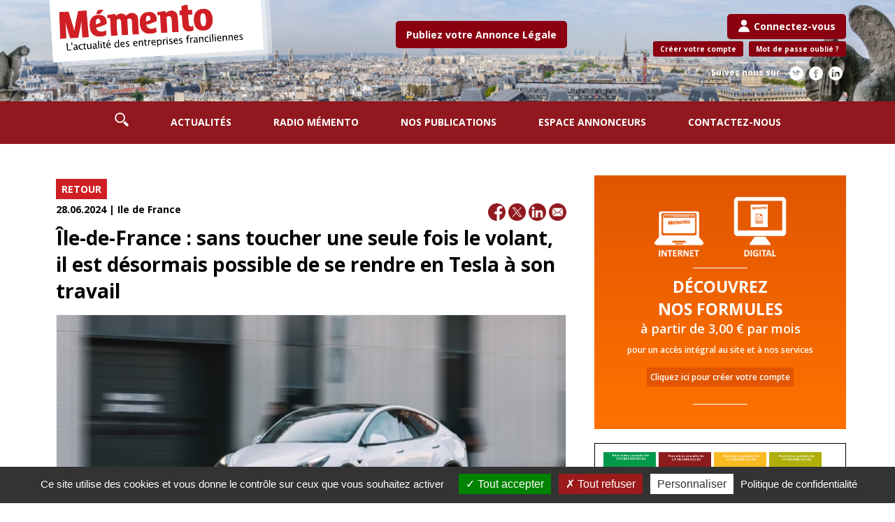

--- FILE ---
content_type: text/html; charset=UTF-8
request_url: https://www.lememento.paris/article_28-06-2024-ile-de-france-sans-toucher-une-seule-fois-le-volant-il-est-desormais-possible-de-se-rendre-en-tesla-a-son-travail
body_size: 9343
content:

<!doctype html>
<!--[if lt IE 7]>      <html class="no-js lt-ie9 lt-ie8 lt-ie7" lang=""> <![endif]-->
<!--[if IE 7]>         <html class="no-js lt-ie9 lt-ie8" lang=""> <![endif]-->
<!--[if IE 8]>         <html class="no-js lt-ie9" lang=""> <![endif]-->
<!--[if gt IE 8]><!--> <html class="no-js" lang="fr"> <!--<![endif]-->
<head>

  <meta charset="utf-8">
  <meta http-equiv="X-UA-Compatible" content="IE=edge,chrome=1">
  <title>Mémento Paris - Île-de-France : sans toucher une seule fois le volant, il est désormais possible de se rendre en Tesla à son travail</title>

  <meta name="description" content="Mémento Paris économie, actualités, politique, interview , Île-de-France : sans toucher une seule fois le volant, il est désormais possible de se rendre en Tesla à son travail">

  <meta name="apple-mobile-web-app-capable" content="yes" />
	<meta name="viewport" content="width=device-width,initial-scale=1.0,minimum-scale=1.0,maximum-scale=5.0">

	<base href="https://www.lememento.paris/" >
	<link rel="canonical" href="https://www.lememento.paris/article_28-06-2024-ile-de-france-sans-toucher-une-seule-fois-le-volant-il-est-desormais-possible-de-se-rendre-en-tesla-a-son-travail" />


  <link rel="apple-touch-icon" href="https://www.lememento.paris/Assets/img-favicon/apple-touch-icon.png">
  <link rel="icon" href="https://www.lememento.paris/Assets/img-favicon/favicon.ico" />



  <!-- style -->
  <link rel="stylesheet" href="Assets/css/bootstrap.min.css">
  <link rel="stylesheet" href="Assets/css/bootstrap-theme.min.css">
  <link rel="stylesheet" href="Assets/css/style.css">
  <link rel="stylesheet" href="Assets/css/style-flex.css">

  <link rel="stylesheet" href="Assets/js/menu-responsive/styles.css">


  <!-- script -->
  <script src="Assets/js/modernizr-2.8.3-respond-1.4.2.min.js" type="text/javascript"></script>

  <script src="//ajax.googleapis.com/ajax/libs/jquery/1.11.2/jquery.min.js"  type="text/javascript"></script>
  <script>window.jQuery || document.write('<script src="Assets/js/jquery-1.11.2.min.js"><\/script>')</script>

  <script src="Assets/js/bootstrap.min.js"  type="text/javascript"></script>

  <link rel="stylesheet" href="Assets/js/fancybox-3/jquery.fancybox.css">
  <script src="Assets/js/fancybox-3/jquery.fancybox.js"></script>

  <script src="Assets/js/slippry/slippry.min.js" type="text/javascript"></script>
  <link rel="stylesheet" href="Assets/js/slippry/slippry.css">

  <script src="Assets/js/menu-responsive/script.js" type="text/javascript" ></script>
  <script src="Assets/js/23mars-script.js"></script>

  <meta property="og:title" content="Île-de-France : sans toucher une seule fois le volant, il est désormais possible de se rendre en Tesla à son travail" />
	<meta property="og:description" content="Rouler en Tesla en fait r&ecirc;ver plus d&rsquo;un, m&ecirc;me si la conduite autonome n&rsquo;est autoris&eacute;e en Europe que sur les autoroutes...
" />
  <meta property="og:image" content="https://www.lememento.paris/Assets/photos/2276/vignette-2276-ile-de-france-sans-toucher-une-seule-fois-le-volant-il-est-desormais-possible-de-se-rendre-en-tesla-a-son-travail-1874102012.jpg"/>
	<meta property="og:image:type" content="image/jpg" />
	<meta property="og:type" content="website" />

	<meta name="twitter:card" content="summary_large_image">
	<meta name="twitter:title" content="Île-de-France : sans toucher une seule fois le volant, il est désormais possible de se rendre en Tesla à son travail">
	<meta name="twitter:description" content="Rouler en Tesla en fait r&ecirc;ver plus d&rsquo;un, m&ecirc;me si la conduite autonome n&rsquo;est autoris&eacute;e en Europe que sur les autoroutes...
">
	<meta name="twitter:image" content="https://www.lememento.paris/Assets/photos/2276/vignette-2276-ile-de-france-sans-toucher-une-seule-fois-le-volant-il-est-desormais-possible-de-se-rendre-en-tesla-a-son-travail-1874102012.jpg">



</head>
<body>
<!--[if lt IE 8]>
  <p class="browserupgrade">You are using an <strong>outdated</strong> browser. Please <a href="http://browsehappy.com/">upgrade your browser</a> to improve your experience.</p>
<![endif]-->

<style>

 a.btn-header-annonceslegales {
    background-color: #8a0010;
    color: #fff;
    padding: 10px 15px;
    border-radius: 5px;
    font-weight: bold;
    text-decoration: none;
    display: inline-block;
    margin: 30px 0 15px 0;
 }

 a.btn-header-annonceslegales:hover {
    transition: background-color 0.3s ease;
    background-color: #000;
 }

 .header-logo img { width:100%; max-width: 320px; height: auto; display:inline-block; }

  @media only screen and (max-width: 767px) { 
    .header-logo { text-align:center; }
  }

</style> 

<!-- - - - - - - - - - - - - - - - - - - - - - - - - - - - - - - - - - - - - - - - - - - - - - - -  Zone de chargement exterieur -->   
<div class="zone-chargement" style="display:none;">
  <div class="bt-fermer"></div>
</div>

<div  class="zone-loading"  style="display:none;">
   <img src="https://www.lememento.paris/Assets/img/loading.gif" alt=""> Chargement en cours...
</div>

<div  class="black-support"></div>


<!-- - - - - - - - - - - - - - - - - - - - - - - - - - - - - - - - - - - - - - - - - - - - - - - -  BT Scroll -->   
<div class="bt_scroll up"></div>


<!-- - - - - - - - - - - - - - - - - - - - - - - - - - - - - - - -  Logo -->
<div class="container-fluid container-logo">
<div class="container">
<div class="row">
       
    <div class="col-md-5 col-sm-4 header-logo">
      <a href="https://www.lememento.paris"><img src="https://www.lememento.paris/Assets/img/logo-memento-paris.png"></a>
    </div><!-- / col-md -->


    <div class="col-md-3 col-sm-2 text-center">
      <a href="https://www.memento.fr/publier-une-annonce-legale" class="btn-header-annonceslegales">
        Publiez votre Annonce Légale
      </a>
    </div><!-- / col-md -->

    <div class="col-md-4 col-sm-5 header-connexion">
      
      <!-- - - - - - - - - - - - - - - - - - - - - - - - - - - - - - - - - - - - - - - - - - - - - - - - - - -->
      <!-- - - - - - - - - - - - - - - - - - - - - - - - - - - - - - - - - - - - - - - - - - - - - - - - - - -->
      <!-- - - - - - - - - - - - - - - - - - - - - - - - - - - - - - - - - - - - - - - - - - - - - - - - - - -->
      



      <!-- - - - - - - - - - - - - - - - - - - - - - - - - - - - - - - - - - - - - - - - - - - - - - - - - - -->
      <!-- - - - - - - - - - - - - - - - - - - - - - - - - - - - - - - - - - - - - - - - - - - - - - - - - - -->
      <!-- - - - - - - - - - - - - - - - - - - - - - - - - - - - - - - - - - - - - - - - - - - - - - - - - - -->
        
         
          
          <!-- - - USER form connexion -->
          <a href="connectez-vous" class="lien-vide">
          <div class="btn-header-connexion">
              <img src="https://www.lememento.paris/Assets/svg/icon-connexion.svg">Connectez-vous 
          </div>
          </a>


          <div class="form-connexion">
          
              
          
            <!--
            <form class="form-inline form-form-connexion" action="<php $_SERVER['PHP_SELF']; ?>" method="post" >
              <div class="form-group">
                <input type="text" class="form-input box-sizing" name="login" placeholder="Votre identifiant">
              </div>

              <div class="form-group">
                <input type="password" class="form-input box-sizing" name="pwd" placeholder="votre mot de passe">
              </div>

              <button type="submit" class="form-btn-submit">Se connecter</button>
            </form>
            -->

            <div class="row">
              <div class="col-md-12 header-actions">

                <a href="creation-compte-memento" class="form-btn-oublie" style="margin:0 5px 0 0;">Créer votre compte</a>

                <a href="mot-de-passe-oublie" class="form-btn-oublie">Mot de passe oublié ?</a>
              
                <!-- - - - - - - - - - - - - - - - - - - - - - - - - - - - - - - - - - - - - - - - - - Liens Twitter et Facebook -->
                <div style="margin:15px 0 0 0;color:#fff;">
                  <span style="margin:0 10px 0 0;">Suivez nous sur</span> 
                    <a href="https://twitter.com/MementoParis" target="_blank"><img src="https://www.lememento.paris/Assets/svg/icon-twitter.svg" class="icon-twitter" rel="noreferrer"></a>
                    <a href="https://www.facebook.com/LeMementoParis" target="_blank"><img src="https://www.lememento.paris/Assets/svg/icon-facebook.svg" class="icon-facebook" rel="noreferrer"></a>
                    <a href="https://www.linkedin.com/company/mementoparis" target="_blank"><img src="https://www.lememento.paris/Assets/svg/icon-linkedin.svg" class="icon-facebook" rel="noreferrer"></a>
                </div>
              </div><!-- / col-md -->
            </div><!-- / row -->
            
          </div> <!-- / connexion-zone -->
        
        
    </div><!-- / col-md -->


</div> <!-- logo -->
</div> <!-- container -->
</div> <!-- container-fluid container-logo -->


<!-- - - - - - - - - - - - - - - - - - - - - - - - - - - - - - - - - - - - - - - - - - - - - - - - - - - - - - - - - ZONE-MENU -->
<link rel="stylesheet" href="https://www.lememento.paris/Assets/css/style-menu.css">


<div class="menu">
<div id="cssmenu" class="align-center">
  <ul>
 
    <li><a href="rechercher"><img src="https://www.lememento.paris/Assets/svg/icon-recherche.svg" style="width:auto;height:20px;position:relative;top:-5px;"></a></li>
 
    <li><a href="actualites">Actualités</a>
        <ul id="sousmenu-actualites">
          <li class="lien-ancre back-ocean-indien"        data-lien="paris-75">Paris (75)</li>
          <li class="lien-ancre back-outre-mer"           data-lien="seine-et-marne-77">Seine-et-Marne (77)</li>
          <li class="lien-ancre back-reunion"             data-lien="yvelines-78">Yvelines (78)</li>
          <li class="lien-ancre back-mayotte"             data-lien="essonne-91">Essonne (91)</li>
          <li class="lien-ancre back-maurice"             data-lien="hauts-de-seine-92">Hauts de Seine (92)</li>
          <li class="lien-ancre back-comores"             data-lien="seine-saint-denis-93">Seine Saint-Denis (93)</li>
          <li class="lien-ancre back-madagascar"          data-lien="val-de-marne-94">Val de Marne (94)</li>
          <li class="lien-ancre back-martinique"          data-lien="val-d-oise-95">Val d'Oise (95)</li>
          <li class="lien-ancre back-guadeloupe"          data-lien="ile-de-france">Ile de France</li>
          <li class="lien-ancre back-guyane"              data-lien="personnalite">Personnalité</li>
          <li class="lien-ancre back-nouvelle-caledonie"  data-lien="entreprise">Entreprise</li>
          <li class="lien-ancre back-polynesie"           data-lien="bon-a-savoir">Bon à savoir</li>
        </ul> 
    </li>

    <li><a href="radio-memento">Radio Mémento</a></li>
 
    <li style="display:none;"><a href="courriers-des-lecteurs">Courriers des lecteurs</a></li>
 
    <li><a href="nos-publications">Nos publications</a></li>      
 
    <li><a href="espace-annonceurs">Espace annonceurs</a></li>
 
    <li><a href="contactez-nous">Contactez-nous</a></li>
 
  </ul> 
</div>
</div>


<script>


  $(".lien-ancre").click(function(){
    lien = $(this).data('lien');
    $('html, body').animate({scrollTop: $('.'+lien).offset().top}, 500);
    return false;
  });

</script>

<div class="container"> <!-- / fin du container dans zone-footer -->
<!-- - - -CONTENU sur 2 colonnes -->
<div class="row row-wrapper-principal">
  

  <!-- - - - - - --> 
  <!-- - - - - - - -   ZONE DROITE  --> 
  <!-- - - - - - --> 
  <div class="col-md-8" >

      <!-- - - - -  ARTICLE -->
      <div class="article-page-contenu">
            
      		<!-- - - - - RETOUR et partages sociaux -->
          <div class="row row-retour-partage">
          
            <div class="col-md-6">
            	<a href="index.php" class="lien-box">RETOUR</a>
            </div><!-- / col-md -->

            <div class="col-md-6 text-right">
            
            </div><!-- / col-md -->
          
          </div> <!-- / row -->

          <!-- - - - - - ARTICLE -->
          <div class="row">
            <div class="col-md-4">
              <div class="article-date">
                28.06.2024 | Ile de France              </div>  
            </div><!-- / col -->

            <div class="col-md-8 text-right">
                <a 
                  href="#" 
                  onclick="popUp=window.open('http://www.facebook.com/sharer.php?u=https://www.lememento.paris/article_28-06-2024-ile-de-france-sans-toucher-une-seule-fois-le-volant-il-est-desormais-possible-de-se-rendre-en-tesla-a-son-travail', 'popupwindow', 'scrollbars=yes,width=800,height=400');popUp.focus();return false;">
                  <img src="//www.lememento.paris/Assets/img/icon-facebook.png" alt="" style="width:25px;height:auto;">
                </a>               
                <a 
                  href="#" 
                  onclick="popUp=window.open('https://twitter.com/share?url=https://www.lememento.paris/article_28-06-2024-ile-de-france-sans-toucher-une-seule-fois-le-volant-il-est-desormais-possible-de-se-rendre-en-tesla-a-son-travail', 'popupwindow', 'scrollbars=yes,width=800,height=400');popUp.focus();return false;">
                  <img src="//www.lememento.paris/Assets/img/icon-twitter.png" alt="" style="width:25px;height:auto;">
                </a>
                <a 
                  href="#" 
                  onclick="window.open('http://www.linkedin.com/shareArticle?mini=true&url=https://www.lememento.paris/article_28-06-2024-ile-de-france-sans-toucher-une-seule-fois-le-volant-il-est-desormais-possible-de-se-rendre-en-tesla-a-son-travail','', '_blank, width=500, height=500, resizable=yes, scrollbars=yes'); return false;"
                >
                  <img src="//www.lememento.paris/Assets/img/icon-linkedin.png" alt="" style="width:25px;height:auto;">
                </a>
                <a href="mailto:?subject=Memento.fr%20:%20Île-de-France : sans toucher une seule fois le volant, il est désormais possible de se rendre en Tesla à son travail&amp;body=Bonjour,%0D%0A%0D%0AVoici%20un%20article%20intéressant%20provenant%20du%20site%20memento.fr%20:%0D%0AÎle-de-France : sans toucher une seule fois le volant, il est désormais possible de se rendre en Tesla à son travail%0D%0A%0D%0Ahttps://www.memento.fr/article_28-06-2024-ile-de-france-sans-toucher-une-seule-fois-le-volant-il-est-desormais-possible-de-se-rendre-en-tesla-a-son-travail%0D%0A%0D%0A" target="_blank"> 
                  <img src="//www.lememento.paris/Assets/img/icon-by-email.png" alt="" style="width:25px;height:auto;">
                </a>  
            </div><!-- / col -->
          </div><!-- / row -->
         

          <h2>Île-de-France : sans toucher une seule fois le volant, il est désormais possible de se rendre en Tesla à son travail</h2>
          <div class="article-photo" style="height:400px;background-image:url(//www.lememento.paris/Assets/photos/2276/vignette-2276-ile-de-france-sans-toucher-une-seule-fois-le-volant-il-est-desormais-possible-de-se-rendre-en-tesla-a-son-travail-1874102012.jpg);"></div>            
 

          <!-- - - - - - - -->
          <!-- - - - - - - USER connecté -->
          <!-- - - - - - - -->

          

          <!-- - - - - -->
          <!-- - - - - - USER non connecté -->
          <!-- - - - - - -->
          
            <div class="text-justify"><p><span style="font-size: 12px;">Rouler en Tesla en fait r&ecirc;ver plus d&rsquo;un, m&ecirc;me si la conduite autonome n&rsquo;est autoris&eacute;e en Europe que sur les autoroutes...</span></p>
</div>   
              <a href="nos-formules">
                <div class="lire-article box-sizing">
                  Pour lire l'article complet<br>Cliquez ici pour vous abonner<br>
                  <span style="font-size:12px;">A partir de 3,00 € par mois</span><br>
                  <span style="font-size:10px;">pour un accès intégral au site et à nos services</span>
                </div>
              </a>  
              

                          <div class="row">
              <div class="col-md-12 text-center">

                <div class="article-connexion-compte">

                  <h2 >Vous êtes abonné(e)</h2>
                  <h2 style="font-size:18px;">Identifiez-vous</h2>

                      

                    <form class="form-inline form-form-connexion" action="" method="post">
                      <div class="form-group">
                        <input type="text" class="form-input box-sizing" name="login" placeholder="Votre identifiant">
                      </div>
               
                      <div class="form-group">
                        <input type="password" class="form-input box-sizing" name="pwd" placeholder="votre mot de passe">
                      </div>
                      <br>
                      <button type="submit" class="form-btn-submit">Se connecter</button>
                    </form>

                    <button class="form-btn-oublie" data-toggle="modal" data-target="#Modal_Oublie">Mot de passe oublié ?</button>

                  </div><!-- / article-connexion-compte -->

                </div> <!-- col-md-12 -->
                </div><!-- / row -->
              
          
          <!-- - - - - -  -->
          <!-- - - - - - COMMENTAIRES -->
          <!-- - - - - -  -->
          <div class="text-center" style="margin:25px 0 25px 0;">
            <button class="btn btn-warning bouton-commentaire call-commentaires" data-article="2276">
              Ajouter un commentaire
            </button>
          </div>

          <div class="article-page-commentaires box-sizing">

            <div class="row">
              <div class="col-md-12">
                <h2><span class="badge" style="position:relative;top:-2px;">0</span> COMMENTAIRE(S)</h2>
              </div>
            </div> <!-- / row -->

            <!-- - - - - LISTE des COMMENTAIRES -->
            Aucun commentaire pour le moment          </div><!-- /  article-page-commentaires -->


    </div> <!-- / article-contenu --> 

  </div> <!-- / col-md-8 - - - zone gauche --> 

  <!-- - - - - --> 
  <!-- - - - - - -   ZONE GAUCHE  --> 
  <!-- - - - - --> 
  <div class="col-md-4" >

    <!-- - - Abonnez-vous promo -->
    <style>
        .abonnement-promo {
          width:100%; height:auto;
          padding:25px;
          margin:10px 0;
          background: #ff7200;
          background-image:linear-gradient(#e15500, #ff7200);
          text-align:center;
          color:#fff;
          font:600 12px 'Open Sans', sans-serif;
        }

        .abonnement-promo h2 {
          color:#fff;
          font:700 23px 'Open Sans', sans-serif;
          margin:0;
        }

        .abonnement-promo hr {
          border: 0; 
          background-color: #fff;
          padding:0; margin:10px auto;
          width:25%; height: 1px; 
        }

        .abonnement-promo:hover {
          background: #ff7200;
        }

        .abonnement-promo-lien {
          background-color:#e15500;
          padding:5px;margin:0 0 15px 0;
          display:inline-block;
          width:auto;
        }
    </style>

    
    <!-- - - - - - - - - - - - - - - - - - - - - - - - - - - - - - - - - - - - - - Abonnez-vous promo -->
    <a href="nos-formules">
    <div class="abonnement-promo box-sizing">
        <img src="Assets/img/icon-formule-paris.png" alt="" style="width:100%;height:auto;">
        <hr>
        <h2>DÉCOUVREZ<br>NOS FORMULES</h2>
        <p style="font-size:18px;margin:0 0 10px 0;">à partir de 3,00 € par mois</p>
        pour un accès intégral au site et à nos services
        <br><br>
        <div class="abonnement-promo-lien">
          Cliquez ici pour créer votre compte
        </div>        
        <hr>     
    </div> <!-- / abonnement-promo -->
    </a>

    
    <!-- - - Numéros couverture -->
    

  <!-- - - - - - - - - - - - - - - - - - - - - - - - - - - - - - - - - - - - - - Numéro actuel et anciens -->
  <div style="border:solid 1px #000; padding:10px;margin:20px 0;text-align:center;">
    
    <div style="display:inline-block;width:auto;height:auto;margin:auto;">

    
        
        <div class="numero-accueil" style="background-image:url(//www.lememento.paris/Assets/img_edito/7-les-personnalites.jpg);" >

            <div class="numero-acheter">
              ACHETER<br>
              <a href="votre-commande-digital-numero-7-les-personnalites">version PDF</a><br>
              20,00€ TTC</button>
            </div>

        </div>


    
        
        <div class="numero-accueil" style="background-image:url(//www.lememento.paris/Assets/img_edito/6-les-personnalites.jpg);" >

            <div class="numero-acheter">
              ACHETER<br>
              <a href="votre-commande-digital-numero-6-les-personnalites">version PDF</a><br>
              20,00€ TTC</button>
            </div>

        </div>


    
        
        <div class="numero-accueil" style="background-image:url(//www.lememento.paris/Assets/img_edito/5-les-personnalites.jpg);" >

            <div class="numero-acheter">
              ACHETER<br>
              <a href="votre-commande-digital-numero-5-les-personnalites">version PDF</a><br>
              20,00€ TTC</button>
            </div>

        </div>


    
        
        <div class="numero-accueil" style="background-image:url(//www.lememento.paris/Assets/img_edito/4-les-personnalites.jpg);" >

            <div class="numero-acheter">
              ACHETER<br>
              <a href="votre-commande-digital-numero-4-les-personnalites">version PDF</a><br>
              20,00€ TTC</button>
            </div>

        </div>


    
        
        <div class="numero-accueil" style="background-image:url(//www.lememento.paris/Assets/img_edito/3-les-personnalites.jpg);" >

            <div class="numero-acheter">
              ACHETER<br>
              <a href="votre-commande-digital-numero-3-les-personnalites">version PDF</a><br>
              20,00€ TTC</button>
            </div>

        </div>


    
        
        <div class="numero-accueil" style="background-image:url(//www.lememento.paris/Assets/img_edito/2-les-personnalites-de.jpg);" >

            <div class="numero-acheter">
              ACHETER<br>
              <a href="votre-commande-digital-numero-2-les-personnalites-de">version PDF</a><br>
              20,00€ TTC</button>
            </div>

        </div>


    
        
        <div class="numero-accueil" style="background-image:url(//www.lememento.paris/Assets/img_edito/1-les-personnalites.jpg);" >

            <div class="numero-acheter">
              ACHETER<br>
              <a href="votre-commande-digital-numero-1-les-personnalites">version PDF</a><br>
              20,00€ TTC</button>
            </div>

        </div>


        <br class="clear"><br>

    </div>
    <br>

    <a href="nos-publications" class="btn btn-warning" style="margin:0 0 10px 0;">ACHETER<br> version PDF</a>
  </div>
    <!-- - - Dernières infos -->
    


<!-- - - - - - - - - - - - - - - - - - - - - - - - - - - - - - - - - - - - - - - - - - - - - - - -  20 articles -->
    <div class="article-liste-zone"> 

      <div class="article-liste-titre">Dernières infos en ligne</div><br>

    
      <a href="article_21-01-2026-retards-penalites-travaux-supplementaires-le-vrai-cout-du-chantier-de-la-maison-ile-de-france" class="accueil-article-lien">
      <div class="article-liste-item">
          <div class="article-liste-region">
            21.01.2026            |
            Hauts-de-Seine (92)          </div> 

          <div class="article-photo-petit" style="background-image:url(//www.lememento.paris/Assets/photos/3313/vignette-3313-marcha-public-de-la-maison-a-le-de-france-un-solde-financier-da-finitivement-recalcula-248773363.jpg);"></div>
          <h2>Retards, pénalités, travaux supplémentaires : le vrai coût du chantier de la Maison Île-de-France</h2>
          <br>

          <a href="//www.lememento.paris/article_21-01-2026-retards-penalites-travaux-supplementaires-le-vrai-cout-du-chantier-de-la-maison-ile-de-france" class="article-lien">Lire</a>

          <!-- - - - - BT Réagir -->
          <div class="article-commentaires call-commentaires" data-article="3313">
            <img src="//www.lememento.paris/Assets/svg/icon-commentaires.svg" style="margin:0 5px 0 0;"> 
                        Réagir
          </div>

          <div class="text-center" style="padding-bottom:8px;">
                <a 
                  href="#" 
                  onclick="popUp=window.open('http://www.facebook.com/sharer.php?u=https://www.lememento.paris/article_21-01-2026-retards-penalites-travaux-supplementaires-le-vrai-cout-du-chantier-de-la-maison-ile-de-france', 'popupwindow', 'scrollbars=yes,width=800,height=400');popUp.focus();return false;">
                  <img src="//www.lememento.paris/Assets/img/icon-facebook.png" alt="" style="width:20px;height:auto;">
                </a>   

                <a 
                  href="#" 
                  onclick="popUp=window.open('https://twitter.com/share?url=https://www.lememento.paris/article_21-01-2026-retards-penalites-travaux-supplementaires-le-vrai-cout-du-chantier-de-la-maison-ile-de-france', 'popupwindow', 'scrollbars=yes,width=800,height=400');popUp.focus();return false;">
                  <img src="//www.lememento.paris/Assets/img/icon-twitter.png" alt="" style="width:20px;height:auto;">
                </a>
                
                <a 
                  href="#" 
                  onclick="window.open('http://www.linkedin.com/shareArticle?mini=true&url=https://www.lememento.paris/article_21-01-2026-retards-penalites-travaux-supplementaires-le-vrai-cout-du-chantier-de-la-maison-ile-de-france','', '_blank, width=500, height=500, resizable=yes, scrollbars=yes'); return false;"
                >
                  <img src="//www.lememento.paris/Assets/img/icon-linkedin.png" alt="" style="width:20px;height:auto;">
                </a>
                
                <a href="mailto:?subject=Memento.fr%20:%20Retards, pénalités, travaux supplémentaires : le vrai coût du chantier de la Maison Île-de-France&amp;body=Bonjour,%0D%0A%0D%0AVoici%20un%20article%20intéressant%20provenant%20du%20site%20memento.fr%20:%0D%0ARetards, pénalités, travaux supplémentaires : le vrai coût du chantier de la Maison Île-de-France%0D%0A%0D%0Ahttps://www.lememento.paris/article_21-01-2026-retards-penalites-travaux-supplementaires-le-vrai-cout-du-chantier-de-la-maison-ile-de-france%0D%0A%0D%0A" target="_blank"> 
                  <img src="//www.lememento.paris/Assets/img/icon-by-email.png" alt="" style="width:20px;height:auto;">
                </a> 
          </div>
          
      </div>
      </a>

    
      <a href="article_19-01-2026-virements-detournes-par-un-e-salarie-e-ou-sont-les-limites-de-la-responsabilite-bancaire" class="accueil-article-lien">
      <div class="article-liste-item">
          <div class="article-liste-region">
            19.01.2026            |
            Entreprise          </div> 

          <div class="article-photo-petit" style="background-image:url(//www.lememento.paris/Assets/photos/3266/vignette-3266-virements-da-tourna-s-par-un-e-salaria-e-oa-sont-les-limites-de-la-responsabilita-bancaire-727693951.jpg);"></div>
          <h2>Virements détournés par un(e) salarié(e) : où sont les limites de la responsabilité bancaire ?</h2>
          <br>

          <a href="//www.lememento.paris/article_19-01-2026-virements-detournes-par-un-e-salarie-e-ou-sont-les-limites-de-la-responsabilite-bancaire" class="article-lien">Lire</a>

          <!-- - - - - BT Réagir -->
          <div class="article-commentaires call-commentaires" data-article="3266">
            <img src="//www.lememento.paris/Assets/svg/icon-commentaires.svg" style="margin:0 5px 0 0;"> 
                        Réagir
          </div>

          <div class="text-center" style="padding-bottom:8px;">
                <a 
                  href="#" 
                  onclick="popUp=window.open('http://www.facebook.com/sharer.php?u=https://www.lememento.paris/article_19-01-2026-virements-detournes-par-un-e-salarie-e-ou-sont-les-limites-de-la-responsabilite-bancaire', 'popupwindow', 'scrollbars=yes,width=800,height=400');popUp.focus();return false;">
                  <img src="//www.lememento.paris/Assets/img/icon-facebook.png" alt="" style="width:20px;height:auto;">
                </a>   

                <a 
                  href="#" 
                  onclick="popUp=window.open('https://twitter.com/share?url=https://www.lememento.paris/article_19-01-2026-virements-detournes-par-un-e-salarie-e-ou-sont-les-limites-de-la-responsabilite-bancaire', 'popupwindow', 'scrollbars=yes,width=800,height=400');popUp.focus();return false;">
                  <img src="//www.lememento.paris/Assets/img/icon-twitter.png" alt="" style="width:20px;height:auto;">
                </a>
                
                <a 
                  href="#" 
                  onclick="window.open('http://www.linkedin.com/shareArticle?mini=true&url=https://www.lememento.paris/article_19-01-2026-virements-detournes-par-un-e-salarie-e-ou-sont-les-limites-de-la-responsabilite-bancaire','', '_blank, width=500, height=500, resizable=yes, scrollbars=yes'); return false;"
                >
                  <img src="//www.lememento.paris/Assets/img/icon-linkedin.png" alt="" style="width:20px;height:auto;">
                </a>
                
                <a href="mailto:?subject=Memento.fr%20:%20Virements détournés par un(e) salarié(e) : où sont les limites de la responsabilité bancaire ?&amp;body=Bonjour,%0D%0A%0D%0AVoici%20un%20article%20intéressant%20provenant%20du%20site%20memento.fr%20:%0D%0AVirements détournés par un(e) salarié(e) : où sont les limites de la responsabilité bancaire ?%0D%0A%0D%0Ahttps://www.lememento.paris/article_19-01-2026-virements-detournes-par-un-e-salarie-e-ou-sont-les-limites-de-la-responsabilite-bancaire%0D%0A%0D%0A" target="_blank"> 
                  <img src="//www.lememento.paris/Assets/img/icon-by-email.png" alt="" style="width:20px;height:auto;">
                </a> 
          </div>
          
      </div>
      </a>

    
      <a href="article_18-01-2026-representant-syndical-et-statut-protecteur-un-employeur-deboute-apres-un-licenciement" class="accueil-article-lien">
      <div class="article-liste-item">
          <div class="article-liste-region">
            18.01.2026            |
            Ile de France          </div> 

          <div class="article-photo-petit" style="background-image:url(//www.lememento.paris/Assets/photos/3267/vignette-3267-repra-sentant-syndical-et-statut-protecteur-un-employeur-da-bouta-apra-s-un-licenciement-1343624202.jpg);"></div>
          <h2>Représentant syndical et statut protecteur : Un employeur débouté après un licenciement</h2>
          <br>

          <a href="//www.lememento.paris/article_18-01-2026-representant-syndical-et-statut-protecteur-un-employeur-deboute-apres-un-licenciement" class="article-lien">Lire</a>

          <!-- - - - - BT Réagir -->
          <div class="article-commentaires call-commentaires" data-article="3267">
            <img src="//www.lememento.paris/Assets/svg/icon-commentaires.svg" style="margin:0 5px 0 0;"> 
                        Réagir
          </div>

          <div class="text-center" style="padding-bottom:8px;">
                <a 
                  href="#" 
                  onclick="popUp=window.open('http://www.facebook.com/sharer.php?u=https://www.lememento.paris/article_18-01-2026-representant-syndical-et-statut-protecteur-un-employeur-deboute-apres-un-licenciement', 'popupwindow', 'scrollbars=yes,width=800,height=400');popUp.focus();return false;">
                  <img src="//www.lememento.paris/Assets/img/icon-facebook.png" alt="" style="width:20px;height:auto;">
                </a>   

                <a 
                  href="#" 
                  onclick="popUp=window.open('https://twitter.com/share?url=https://www.lememento.paris/article_18-01-2026-representant-syndical-et-statut-protecteur-un-employeur-deboute-apres-un-licenciement', 'popupwindow', 'scrollbars=yes,width=800,height=400');popUp.focus();return false;">
                  <img src="//www.lememento.paris/Assets/img/icon-twitter.png" alt="" style="width:20px;height:auto;">
                </a>
                
                <a 
                  href="#" 
                  onclick="window.open('http://www.linkedin.com/shareArticle?mini=true&url=https://www.lememento.paris/article_18-01-2026-representant-syndical-et-statut-protecteur-un-employeur-deboute-apres-un-licenciement','', '_blank, width=500, height=500, resizable=yes, scrollbars=yes'); return false;"
                >
                  <img src="//www.lememento.paris/Assets/img/icon-linkedin.png" alt="" style="width:20px;height:auto;">
                </a>
                
                <a href="mailto:?subject=Memento.fr%20:%20Représentant syndical et statut protecteur : Un employeur débouté après un licenciement&amp;body=Bonjour,%0D%0A%0D%0AVoici%20un%20article%20intéressant%20provenant%20du%20site%20memento.fr%20:%0D%0AReprésentant syndical et statut protecteur : Un employeur débouté après un licenciement%0D%0A%0D%0Ahttps://www.lememento.paris/article_18-01-2026-representant-syndical-et-statut-protecteur-un-employeur-deboute-apres-un-licenciement%0D%0A%0D%0A" target="_blank"> 
                  <img src="//www.lememento.paris/Assets/img/icon-by-email.png" alt="" style="width:20px;height:auto;">
                </a> 
          </div>
          
      </div>
      </a>

    
      <a href="article_17-01-2026-dans-le-xvie-arrondissement-des-formations-citoyennes-pour-apprendre-les-gestes-qui-sauvent" class="accueil-article-lien">
      <div class="article-liste-item">
          <div class="article-liste-region">
            17.01.2026            |
            Paris (75)          </div> 

          <div class="article-photo-petit" style="background-image:url(//www.lememento.paris/Assets/photos/3276/vignette-3276-dans-le-xvi-arrondissement-des-formations-citoyennes-pour-apprendre-les-gestes-qui-sauvent-639240803.jpg);"></div>
          <h2>Dans le XVIe arrondissement, des formations citoyennes pour apprendre les gestes qui sauvent</h2>
          <br>

          <a href="//www.lememento.paris/article_17-01-2026-dans-le-xvie-arrondissement-des-formations-citoyennes-pour-apprendre-les-gestes-qui-sauvent" class="article-lien">Lire</a>

          <!-- - - - - BT Réagir -->
          <div class="article-commentaires call-commentaires" data-article="3276">
            <img src="//www.lememento.paris/Assets/svg/icon-commentaires.svg" style="margin:0 5px 0 0;"> 
                        Réagir
          </div>

          <div class="text-center" style="padding-bottom:8px;">
                <a 
                  href="#" 
                  onclick="popUp=window.open('http://www.facebook.com/sharer.php?u=https://www.lememento.paris/article_17-01-2026-dans-le-xvie-arrondissement-des-formations-citoyennes-pour-apprendre-les-gestes-qui-sauvent', 'popupwindow', 'scrollbars=yes,width=800,height=400');popUp.focus();return false;">
                  <img src="//www.lememento.paris/Assets/img/icon-facebook.png" alt="" style="width:20px;height:auto;">
                </a>   

                <a 
                  href="#" 
                  onclick="popUp=window.open('https://twitter.com/share?url=https://www.lememento.paris/article_17-01-2026-dans-le-xvie-arrondissement-des-formations-citoyennes-pour-apprendre-les-gestes-qui-sauvent', 'popupwindow', 'scrollbars=yes,width=800,height=400');popUp.focus();return false;">
                  <img src="//www.lememento.paris/Assets/img/icon-twitter.png" alt="" style="width:20px;height:auto;">
                </a>
                
                <a 
                  href="#" 
                  onclick="window.open('http://www.linkedin.com/shareArticle?mini=true&url=https://www.lememento.paris/article_17-01-2026-dans-le-xvie-arrondissement-des-formations-citoyennes-pour-apprendre-les-gestes-qui-sauvent','', '_blank, width=500, height=500, resizable=yes, scrollbars=yes'); return false;"
                >
                  <img src="//www.lememento.paris/Assets/img/icon-linkedin.png" alt="" style="width:20px;height:auto;">
                </a>
                
                <a href="mailto:?subject=Memento.fr%20:%20Dans le XVIe arrondissement, des formations citoyennes pour apprendre les gestes qui sauvent&amp;body=Bonjour,%0D%0A%0D%0AVoici%20un%20article%20intéressant%20provenant%20du%20site%20memento.fr%20:%0D%0ADans le XVIe arrondissement, des formations citoyennes pour apprendre les gestes qui sauvent%0D%0A%0D%0Ahttps://www.lememento.paris/article_17-01-2026-dans-le-xvie-arrondissement-des-formations-citoyennes-pour-apprendre-les-gestes-qui-sauvent%0D%0A%0D%0A" target="_blank"> 
                  <img src="//www.lememento.paris/Assets/img/icon-by-email.png" alt="" style="width:20px;height:auto;">
                </a> 
          </div>
          
      </div>
      </a>

    
      <a href="article_17-01-2026-a-gaillac-pierre-fabre-relocalise-une-production-cle-et-renforce-la-souverainete-sanitaire-francaise" class="accueil-article-lien">
      <div class="article-liste-item">
          <div class="article-liste-region">
            17.01.2026            |
            Ile de France          </div> 

          <div class="article-photo-petit" style="background-image:url(//www.lememento.paris/Assets/photos/3275/vignette-3275-a-gaillac-pierre-fabre-relocalise-une-production-cla-et-renforce-la-souveraineta-sanitaire-frana-aise-2115645589.jpg);"></div>
          <h2>À Gaillac, Pierre Fabre relocalise une production clé et renforce la souveraineté sanitaire française</h2>
          <br>

          <a href="//www.lememento.paris/article_17-01-2026-a-gaillac-pierre-fabre-relocalise-une-production-cle-et-renforce-la-souverainete-sanitaire-francaise" class="article-lien">Lire</a>

          <!-- - - - - BT Réagir -->
          <div class="article-commentaires call-commentaires" data-article="3275">
            <img src="//www.lememento.paris/Assets/svg/icon-commentaires.svg" style="margin:0 5px 0 0;"> 
                        Réagir
          </div>

          <div class="text-center" style="padding-bottom:8px;">
                <a 
                  href="#" 
                  onclick="popUp=window.open('http://www.facebook.com/sharer.php?u=https://www.lememento.paris/article_17-01-2026-a-gaillac-pierre-fabre-relocalise-une-production-cle-et-renforce-la-souverainete-sanitaire-francaise', 'popupwindow', 'scrollbars=yes,width=800,height=400');popUp.focus();return false;">
                  <img src="//www.lememento.paris/Assets/img/icon-facebook.png" alt="" style="width:20px;height:auto;">
                </a>   

                <a 
                  href="#" 
                  onclick="popUp=window.open('https://twitter.com/share?url=https://www.lememento.paris/article_17-01-2026-a-gaillac-pierre-fabre-relocalise-une-production-cle-et-renforce-la-souverainete-sanitaire-francaise', 'popupwindow', 'scrollbars=yes,width=800,height=400');popUp.focus();return false;">
                  <img src="//www.lememento.paris/Assets/img/icon-twitter.png" alt="" style="width:20px;height:auto;">
                </a>
                
                <a 
                  href="#" 
                  onclick="window.open('http://www.linkedin.com/shareArticle?mini=true&url=https://www.lememento.paris/article_17-01-2026-a-gaillac-pierre-fabre-relocalise-une-production-cle-et-renforce-la-souverainete-sanitaire-francaise','', '_blank, width=500, height=500, resizable=yes, scrollbars=yes'); return false;"
                >
                  <img src="//www.lememento.paris/Assets/img/icon-linkedin.png" alt="" style="width:20px;height:auto;">
                </a>
                
                <a href="mailto:?subject=Memento.fr%20:%20À Gaillac, Pierre Fabre relocalise une production clé et renforce la souveraineté sanitaire française&amp;body=Bonjour,%0D%0A%0D%0AVoici%20un%20article%20intéressant%20provenant%20du%20site%20memento.fr%20:%0D%0AÀ Gaillac, Pierre Fabre relocalise une production clé et renforce la souveraineté sanitaire française%0D%0A%0D%0Ahttps://www.lememento.paris/article_17-01-2026-a-gaillac-pierre-fabre-relocalise-une-production-cle-et-renforce-la-souverainete-sanitaire-francaise%0D%0A%0D%0A" target="_blank"> 
                  <img src="//www.lememento.paris/Assets/img/icon-by-email.png" alt="" style="width:20px;height:auto;">
                </a> 
          </div>
          
      </div>
      </a>

    
      <a href="article_17-01-2026-carte-de-paiement-non-autorisee-le-prestataire-responsable" class="accueil-article-lien">
      <div class="article-liste-item">
          <div class="article-liste-region">
            17.01.2026            |
            Bon à savoir          </div> 

          <div class="article-photo-petit" style="background-image:url(//www.lememento.paris/Assets/photos/3265/vignette-3265-carte-de-paiement-non-autorisa-e-le-prestataire-responsable-941489717.jpg);"></div>
          <h2>Carte de paiement non autorisée, le prestataire responsable ?</h2>
          <br>

          <a href="//www.lememento.paris/article_17-01-2026-carte-de-paiement-non-autorisee-le-prestataire-responsable" class="article-lien">Lire</a>

          <!-- - - - - BT Réagir -->
          <div class="article-commentaires call-commentaires" data-article="3265">
            <img src="//www.lememento.paris/Assets/svg/icon-commentaires.svg" style="margin:0 5px 0 0;"> 
                        Réagir
          </div>

          <div class="text-center" style="padding-bottom:8px;">
                <a 
                  href="#" 
                  onclick="popUp=window.open('http://www.facebook.com/sharer.php?u=https://www.lememento.paris/article_17-01-2026-carte-de-paiement-non-autorisee-le-prestataire-responsable', 'popupwindow', 'scrollbars=yes,width=800,height=400');popUp.focus();return false;">
                  <img src="//www.lememento.paris/Assets/img/icon-facebook.png" alt="" style="width:20px;height:auto;">
                </a>   

                <a 
                  href="#" 
                  onclick="popUp=window.open('https://twitter.com/share?url=https://www.lememento.paris/article_17-01-2026-carte-de-paiement-non-autorisee-le-prestataire-responsable', 'popupwindow', 'scrollbars=yes,width=800,height=400');popUp.focus();return false;">
                  <img src="//www.lememento.paris/Assets/img/icon-twitter.png" alt="" style="width:20px;height:auto;">
                </a>
                
                <a 
                  href="#" 
                  onclick="window.open('http://www.linkedin.com/shareArticle?mini=true&url=https://www.lememento.paris/article_17-01-2026-carte-de-paiement-non-autorisee-le-prestataire-responsable','', '_blank, width=500, height=500, resizable=yes, scrollbars=yes'); return false;"
                >
                  <img src="//www.lememento.paris/Assets/img/icon-linkedin.png" alt="" style="width:20px;height:auto;">
                </a>
                
                <a href="mailto:?subject=Memento.fr%20:%20Carte de paiement non autorisée, le prestataire responsable ?&amp;body=Bonjour,%0D%0A%0D%0AVoici%20un%20article%20intéressant%20provenant%20du%20site%20memento.fr%20:%0D%0ACarte de paiement non autorisée, le prestataire responsable ?%0D%0A%0D%0Ahttps://www.lememento.paris/article_17-01-2026-carte-de-paiement-non-autorisee-le-prestataire-responsable%0D%0A%0D%0A" target="_blank"> 
                  <img src="//www.lememento.paris/Assets/img/icon-by-email.png" alt="" style="width:20px;height:auto;">
                </a> 
          </div>
          
      </div>
      </a>

    
      <a href="article_17-01-2026-stationnement-fluvial-sur-la-seine-une-longue-bataille-judiciaire-qui-s-acheve" class="accueil-article-lien">
      <div class="article-liste-item">
          <div class="article-liste-region">
            17.01.2026            |
            Yvelines (78)          </div> 

          <div class="article-photo-petit" style="background-image:url(//www.lememento.paris/Assets/photos/3249/vignette-3249-stationnement-fluvial-sur-la-seine-une-longue-bataille-judiciaire-qui-sa-acha-ve-1095170941.jpg);"></div>
          <h2>Stationnement fluvial sur la Seine une longue bataille judiciaire qui s’achève</h2>
          <br>

          <a href="//www.lememento.paris/article_17-01-2026-stationnement-fluvial-sur-la-seine-une-longue-bataille-judiciaire-qui-s-acheve" class="article-lien">Lire</a>

          <!-- - - - - BT Réagir -->
          <div class="article-commentaires call-commentaires" data-article="3249">
            <img src="//www.lememento.paris/Assets/svg/icon-commentaires.svg" style="margin:0 5px 0 0;"> 
                        Réagir
          </div>

          <div class="text-center" style="padding-bottom:8px;">
                <a 
                  href="#" 
                  onclick="popUp=window.open('http://www.facebook.com/sharer.php?u=https://www.lememento.paris/article_17-01-2026-stationnement-fluvial-sur-la-seine-une-longue-bataille-judiciaire-qui-s-acheve', 'popupwindow', 'scrollbars=yes,width=800,height=400');popUp.focus();return false;">
                  <img src="//www.lememento.paris/Assets/img/icon-facebook.png" alt="" style="width:20px;height:auto;">
                </a>   

                <a 
                  href="#" 
                  onclick="popUp=window.open('https://twitter.com/share?url=https://www.lememento.paris/article_17-01-2026-stationnement-fluvial-sur-la-seine-une-longue-bataille-judiciaire-qui-s-acheve', 'popupwindow', 'scrollbars=yes,width=800,height=400');popUp.focus();return false;">
                  <img src="//www.lememento.paris/Assets/img/icon-twitter.png" alt="" style="width:20px;height:auto;">
                </a>
                
                <a 
                  href="#" 
                  onclick="window.open('http://www.linkedin.com/shareArticle?mini=true&url=https://www.lememento.paris/article_17-01-2026-stationnement-fluvial-sur-la-seine-une-longue-bataille-judiciaire-qui-s-acheve','', '_blank, width=500, height=500, resizable=yes, scrollbars=yes'); return false;"
                >
                  <img src="//www.lememento.paris/Assets/img/icon-linkedin.png" alt="" style="width:20px;height:auto;">
                </a>
                
                <a href="mailto:?subject=Memento.fr%20:%20Stationnement fluvial sur la Seine une longue bataille judiciaire qui s’achève&amp;body=Bonjour,%0D%0A%0D%0AVoici%20un%20article%20intéressant%20provenant%20du%20site%20memento.fr%20:%0D%0AStationnement fluvial sur la Seine une longue bataille judiciaire qui s’achève%0D%0A%0D%0Ahttps://www.lememento.paris/article_17-01-2026-stationnement-fluvial-sur-la-seine-une-longue-bataille-judiciaire-qui-s-acheve%0D%0A%0D%0A" target="_blank"> 
                  <img src="//www.lememento.paris/Assets/img/icon-by-email.png" alt="" style="width:20px;height:auto;">
                </a> 
          </div>
          
      </div>
      </a>

    
      <a href="article_17-01-2026-manifestation-de-la-cgt-a-roissy-le-bras-de-fer-juridique-se-deplace" class="accueil-article-lien">
      <div class="article-liste-item">
          <div class="article-liste-region">
            17.01.2026            |
            Val-d'Oise (95)          </div> 

          <div class="article-photo-petit" style="background-image:url(//www.lememento.paris/Assets/photos/3256/vignette-3256-manifestation-de-la-cgt-a-roissy-le-bras-de-fer-juridique-se-da-place-262942848.jpg);"></div>
          <h2>Manifestation de la CGT à Roissy, le bras de fer juridique se déplace</h2>
          <br>

          <a href="//www.lememento.paris/article_17-01-2026-manifestation-de-la-cgt-a-roissy-le-bras-de-fer-juridique-se-deplace" class="article-lien">Lire</a>

          <!-- - - - - BT Réagir -->
          <div class="article-commentaires call-commentaires" data-article="3256">
            <img src="//www.lememento.paris/Assets/svg/icon-commentaires.svg" style="margin:0 5px 0 0;"> 
                        Réagir
          </div>

          <div class="text-center" style="padding-bottom:8px;">
                <a 
                  href="#" 
                  onclick="popUp=window.open('http://www.facebook.com/sharer.php?u=https://www.lememento.paris/article_17-01-2026-manifestation-de-la-cgt-a-roissy-le-bras-de-fer-juridique-se-deplace', 'popupwindow', 'scrollbars=yes,width=800,height=400');popUp.focus();return false;">
                  <img src="//www.lememento.paris/Assets/img/icon-facebook.png" alt="" style="width:20px;height:auto;">
                </a>   

                <a 
                  href="#" 
                  onclick="popUp=window.open('https://twitter.com/share?url=https://www.lememento.paris/article_17-01-2026-manifestation-de-la-cgt-a-roissy-le-bras-de-fer-juridique-se-deplace', 'popupwindow', 'scrollbars=yes,width=800,height=400');popUp.focus();return false;">
                  <img src="//www.lememento.paris/Assets/img/icon-twitter.png" alt="" style="width:20px;height:auto;">
                </a>
                
                <a 
                  href="#" 
                  onclick="window.open('http://www.linkedin.com/shareArticle?mini=true&url=https://www.lememento.paris/article_17-01-2026-manifestation-de-la-cgt-a-roissy-le-bras-de-fer-juridique-se-deplace','', '_blank, width=500, height=500, resizable=yes, scrollbars=yes'); return false;"
                >
                  <img src="//www.lememento.paris/Assets/img/icon-linkedin.png" alt="" style="width:20px;height:auto;">
                </a>
                
                <a href="mailto:?subject=Memento.fr%20:%20Manifestation de la CGT à Roissy, le bras de fer juridique se déplace&amp;body=Bonjour,%0D%0A%0D%0AVoici%20un%20article%20intéressant%20provenant%20du%20site%20memento.fr%20:%0D%0AManifestation de la CGT à Roissy, le bras de fer juridique se déplace%0D%0A%0D%0Ahttps://www.lememento.paris/article_17-01-2026-manifestation-de-la-cgt-a-roissy-le-bras-de-fer-juridique-se-deplace%0D%0A%0D%0A" target="_blank"> 
                  <img src="//www.lememento.paris/Assets/img/icon-by-email.png" alt="" style="width:20px;height:auto;">
                </a> 
          </div>
          
      </div>
      </a>

    
      <a href="article_16-01-2026-concurrence-deloyale-autour-de-l-exploitation-d-un-centre-aquatique" class="accueil-article-lien">
      <div class="article-liste-item">
          <div class="article-liste-region">
            16.01.2026            |
            Seine-et-Marne (77)          </div> 

          <div class="article-photo-petit" style="background-image:url(//www.lememento.paris/Assets/photos/3264/vignette-3264-concurrence-da-loyale-autour-de-la-exploitation-da-un-centre-aquatique-1824116814.jpg);"></div>
          <h2>Concurrence déloyale autour de l’exploitation d’un centre aquatique</h2>
          <br>

          <a href="//www.lememento.paris/article_16-01-2026-concurrence-deloyale-autour-de-l-exploitation-d-un-centre-aquatique" class="article-lien">Lire</a>

          <!-- - - - - BT Réagir -->
          <div class="article-commentaires call-commentaires" data-article="3264">
            <img src="//www.lememento.paris/Assets/svg/icon-commentaires.svg" style="margin:0 5px 0 0;"> 
                        Réagir
          </div>

          <div class="text-center" style="padding-bottom:8px;">
                <a 
                  href="#" 
                  onclick="popUp=window.open('http://www.facebook.com/sharer.php?u=https://www.lememento.paris/article_16-01-2026-concurrence-deloyale-autour-de-l-exploitation-d-un-centre-aquatique', 'popupwindow', 'scrollbars=yes,width=800,height=400');popUp.focus();return false;">
                  <img src="//www.lememento.paris/Assets/img/icon-facebook.png" alt="" style="width:20px;height:auto;">
                </a>   

                <a 
                  href="#" 
                  onclick="popUp=window.open('https://twitter.com/share?url=https://www.lememento.paris/article_16-01-2026-concurrence-deloyale-autour-de-l-exploitation-d-un-centre-aquatique', 'popupwindow', 'scrollbars=yes,width=800,height=400');popUp.focus();return false;">
                  <img src="//www.lememento.paris/Assets/img/icon-twitter.png" alt="" style="width:20px;height:auto;">
                </a>
                
                <a 
                  href="#" 
                  onclick="window.open('http://www.linkedin.com/shareArticle?mini=true&url=https://www.lememento.paris/article_16-01-2026-concurrence-deloyale-autour-de-l-exploitation-d-un-centre-aquatique','', '_blank, width=500, height=500, resizable=yes, scrollbars=yes'); return false;"
                >
                  <img src="//www.lememento.paris/Assets/img/icon-linkedin.png" alt="" style="width:20px;height:auto;">
                </a>
                
                <a href="mailto:?subject=Memento.fr%20:%20Concurrence déloyale autour de l’exploitation d’un centre aquatique&amp;body=Bonjour,%0D%0A%0D%0AVoici%20un%20article%20intéressant%20provenant%20du%20site%20memento.fr%20:%0D%0AConcurrence déloyale autour de l’exploitation d’un centre aquatique%0D%0A%0D%0Ahttps://www.lememento.paris/article_16-01-2026-concurrence-deloyale-autour-de-l-exploitation-d-un-centre-aquatique%0D%0A%0D%0A" target="_blank"> 
                  <img src="//www.lememento.paris/Assets/img/icon-by-email.png" alt="" style="width:20px;height:auto;">
                </a> 
          </div>
          
      </div>
      </a>

    
      <a href="article_16-01-2026-clinique-de-choisy-un-recours-efface-pour-cause-de-doublon-administratif" class="accueil-article-lien">
      <div class="article-liste-item">
          <div class="article-liste-region">
            16.01.2026            |
            Val-de-Marne (94)          </div> 

          <div class="article-photo-petit" style="background-image:url(//www.lememento.paris/Assets/photos/3257/vignette-3257-clinique-de-choisy-un-recours-effaca-pour-cause-de-doublon-administratif-328924421.jpg);"></div>
          <h2>Clinique de Choisy, un recours effacé pour cause de doublon administratif</h2>
          <br>

          <a href="//www.lememento.paris/article_16-01-2026-clinique-de-choisy-un-recours-efface-pour-cause-de-doublon-administratif" class="article-lien">Lire</a>

          <!-- - - - - BT Réagir -->
          <div class="article-commentaires call-commentaires" data-article="3257">
            <img src="//www.lememento.paris/Assets/svg/icon-commentaires.svg" style="margin:0 5px 0 0;"> 
                        Réagir
          </div>

          <div class="text-center" style="padding-bottom:8px;">
                <a 
                  href="#" 
                  onclick="popUp=window.open('http://www.facebook.com/sharer.php?u=https://www.lememento.paris/article_16-01-2026-clinique-de-choisy-un-recours-efface-pour-cause-de-doublon-administratif', 'popupwindow', 'scrollbars=yes,width=800,height=400');popUp.focus();return false;">
                  <img src="//www.lememento.paris/Assets/img/icon-facebook.png" alt="" style="width:20px;height:auto;">
                </a>   

                <a 
                  href="#" 
                  onclick="popUp=window.open('https://twitter.com/share?url=https://www.lememento.paris/article_16-01-2026-clinique-de-choisy-un-recours-efface-pour-cause-de-doublon-administratif', 'popupwindow', 'scrollbars=yes,width=800,height=400');popUp.focus();return false;">
                  <img src="//www.lememento.paris/Assets/img/icon-twitter.png" alt="" style="width:20px;height:auto;">
                </a>
                
                <a 
                  href="#" 
                  onclick="window.open('http://www.linkedin.com/shareArticle?mini=true&url=https://www.lememento.paris/article_16-01-2026-clinique-de-choisy-un-recours-efface-pour-cause-de-doublon-administratif','', '_blank, width=500, height=500, resizable=yes, scrollbars=yes'); return false;"
                >
                  <img src="//www.lememento.paris/Assets/img/icon-linkedin.png" alt="" style="width:20px;height:auto;">
                </a>
                
                <a href="mailto:?subject=Memento.fr%20:%20Clinique de Choisy, un recours effacé pour cause de doublon administratif&amp;body=Bonjour,%0D%0A%0D%0AVoici%20un%20article%20intéressant%20provenant%20du%20site%20memento.fr%20:%0D%0AClinique de Choisy, un recours effacé pour cause de doublon administratif%0D%0A%0D%0Ahttps://www.lememento.paris/article_16-01-2026-clinique-de-choisy-un-recours-efface-pour-cause-de-doublon-administratif%0D%0A%0D%0A" target="_blank"> 
                  <img src="//www.lememento.paris/Assets/img/icon-by-email.png" alt="" style="width:20px;height:auto;">
                </a> 
          </div>
          
      </div>
      </a>

    
      <a href="article_16-01-2026-alerte-au-harcelement-dans-les-finances-publiques-l-urgence-syndicale-contestee" class="accueil-article-lien">
      <div class="article-liste-item">
          <div class="article-liste-region">
            16.01.2026            |
            Paris (75)          </div> 

          <div class="article-photo-petit" style="background-image:url(//www.lememento.paris/Assets/photos/3255/vignette-3255-alerte-au-harca-lement-dans-les-finances-publiques-la-urgence-syndicale-contesta-e-1875594541.jpg);"></div>
          <h2>Alerte au harcèlement dans les finances publiques, l’urgence syndicale contestée</h2>
          <br>

          <a href="//www.lememento.paris/article_16-01-2026-alerte-au-harcelement-dans-les-finances-publiques-l-urgence-syndicale-contestee" class="article-lien">Lire</a>

          <!-- - - - - BT Réagir -->
          <div class="article-commentaires call-commentaires" data-article="3255">
            <img src="//www.lememento.paris/Assets/svg/icon-commentaires.svg" style="margin:0 5px 0 0;"> 
                        Réagir
          </div>

          <div class="text-center" style="padding-bottom:8px;">
                <a 
                  href="#" 
                  onclick="popUp=window.open('http://www.facebook.com/sharer.php?u=https://www.lememento.paris/article_16-01-2026-alerte-au-harcelement-dans-les-finances-publiques-l-urgence-syndicale-contestee', 'popupwindow', 'scrollbars=yes,width=800,height=400');popUp.focus();return false;">
                  <img src="//www.lememento.paris/Assets/img/icon-facebook.png" alt="" style="width:20px;height:auto;">
                </a>   

                <a 
                  href="#" 
                  onclick="popUp=window.open('https://twitter.com/share?url=https://www.lememento.paris/article_16-01-2026-alerte-au-harcelement-dans-les-finances-publiques-l-urgence-syndicale-contestee', 'popupwindow', 'scrollbars=yes,width=800,height=400');popUp.focus();return false;">
                  <img src="//www.lememento.paris/Assets/img/icon-twitter.png" alt="" style="width:20px;height:auto;">
                </a>
                
                <a 
                  href="#" 
                  onclick="window.open('http://www.linkedin.com/shareArticle?mini=true&url=https://www.lememento.paris/article_16-01-2026-alerte-au-harcelement-dans-les-finances-publiques-l-urgence-syndicale-contestee','', '_blank, width=500, height=500, resizable=yes, scrollbars=yes'); return false;"
                >
                  <img src="//www.lememento.paris/Assets/img/icon-linkedin.png" alt="" style="width:20px;height:auto;">
                </a>
                
                <a href="mailto:?subject=Memento.fr%20:%20Alerte au harcèlement dans les finances publiques, l’urgence syndicale contestée&amp;body=Bonjour,%0D%0A%0D%0AVoici%20un%20article%20intéressant%20provenant%20du%20site%20memento.fr%20:%0D%0AAlerte au harcèlement dans les finances publiques, l’urgence syndicale contestée%0D%0A%0D%0Ahttps://www.lememento.paris/article_16-01-2026-alerte-au-harcelement-dans-les-finances-publiques-l-urgence-syndicale-contestee%0D%0A%0D%0A" target="_blank"> 
                  <img src="//www.lememento.paris/Assets/img/icon-by-email.png" alt="" style="width:20px;height:auto;">
                </a> 
          </div>
          
      </div>
      </a>

    
      <a href="article_13-01-2026-faute-medicale-reconnue-l-ap-hp-condamnee-l-indemnisation-revue-a-la-baisse" class="accueil-article-lien">
      <div class="article-liste-item">
          <div class="article-liste-region">
            13.01.2026            |
            Paris (75)          </div> 

          <div class="article-photo-petit" style="background-image:url(//www.lememento.paris/Assets/photos/3224/vignette-3224-faute-ma-dicale-reconnue-la-ap-hp-condamna-e-la-indemnisation-revue-a-la-baisse-2094487034.jpg);"></div>
          <h2>Faute médicale reconnue : l’AP-HP condamnée, l’indemnisation revue à la baisse</h2>
          <br>

          <a href="//www.lememento.paris/article_13-01-2026-faute-medicale-reconnue-l-ap-hp-condamnee-l-indemnisation-revue-a-la-baisse" class="article-lien">Lire</a>

          <!-- - - - - BT Réagir -->
          <div class="article-commentaires call-commentaires" data-article="3224">
            <img src="//www.lememento.paris/Assets/svg/icon-commentaires.svg" style="margin:0 5px 0 0;"> 
                        Réagir
          </div>

          <div class="text-center" style="padding-bottom:8px;">
                <a 
                  href="#" 
                  onclick="popUp=window.open('http://www.facebook.com/sharer.php?u=https://www.lememento.paris/article_13-01-2026-faute-medicale-reconnue-l-ap-hp-condamnee-l-indemnisation-revue-a-la-baisse', 'popupwindow', 'scrollbars=yes,width=800,height=400');popUp.focus();return false;">
                  <img src="//www.lememento.paris/Assets/img/icon-facebook.png" alt="" style="width:20px;height:auto;">
                </a>   

                <a 
                  href="#" 
                  onclick="popUp=window.open('https://twitter.com/share?url=https://www.lememento.paris/article_13-01-2026-faute-medicale-reconnue-l-ap-hp-condamnee-l-indemnisation-revue-a-la-baisse', 'popupwindow', 'scrollbars=yes,width=800,height=400');popUp.focus();return false;">
                  <img src="//www.lememento.paris/Assets/img/icon-twitter.png" alt="" style="width:20px;height:auto;">
                </a>
                
                <a 
                  href="#" 
                  onclick="window.open('http://www.linkedin.com/shareArticle?mini=true&url=https://www.lememento.paris/article_13-01-2026-faute-medicale-reconnue-l-ap-hp-condamnee-l-indemnisation-revue-a-la-baisse','', '_blank, width=500, height=500, resizable=yes, scrollbars=yes'); return false;"
                >
                  <img src="//www.lememento.paris/Assets/img/icon-linkedin.png" alt="" style="width:20px;height:auto;">
                </a>
                
                <a href="mailto:?subject=Memento.fr%20:%20Faute médicale reconnue : l’AP-HP condamnée, l’indemnisation revue à la baisse&amp;body=Bonjour,%0D%0A%0D%0AVoici%20un%20article%20intéressant%20provenant%20du%20site%20memento.fr%20:%0D%0AFaute médicale reconnue : l’AP-HP condamnée, l’indemnisation revue à la baisse%0D%0A%0D%0Ahttps://www.lememento.paris/article_13-01-2026-faute-medicale-reconnue-l-ap-hp-condamnee-l-indemnisation-revue-a-la-baisse%0D%0A%0D%0A" target="_blank"> 
                  <img src="//www.lememento.paris/Assets/img/icon-by-email.png" alt="" style="width:20px;height:auto;">
                </a> 
          </div>
          
      </div>
      </a>

    
      <a href="article_13-01-2026-carrefour-teleperformance-et-spie-batignolles-saisissent-la-justice-sur-la-taxe-des-rachats-d-actions" class="accueil-article-lien">
      <div class="article-liste-item">
          <div class="article-liste-region">
            13.01.2026            |
            Essonne (91)          </div> 

          <div class="article-photo-petit" style="background-image:url(//www.lememento.paris/Assets/photos/3222/vignette-3222-taxe-sur-les-rachats-da-actions-le-conseil-da-a-tat-ouvre-la-voie-a-un-contra-le-constitutionnel-662230479.jpg);"></div>
          <h2>Carrefour, Teleperformance et Spie Batignolles saisissent la justice sur la taxe des rachats d’actions</h2>
          <br>

          <a href="//www.lememento.paris/article_13-01-2026-carrefour-teleperformance-et-spie-batignolles-saisissent-la-justice-sur-la-taxe-des-rachats-d-actions" class="article-lien">Lire</a>

          <!-- - - - - BT Réagir -->
          <div class="article-commentaires call-commentaires" data-article="3222">
            <img src="//www.lememento.paris/Assets/svg/icon-commentaires.svg" style="margin:0 5px 0 0;"> 
                        Réagir
          </div>

          <div class="text-center" style="padding-bottom:8px;">
                <a 
                  href="#" 
                  onclick="popUp=window.open('http://www.facebook.com/sharer.php?u=https://www.lememento.paris/article_13-01-2026-carrefour-teleperformance-et-spie-batignolles-saisissent-la-justice-sur-la-taxe-des-rachats-d-actions', 'popupwindow', 'scrollbars=yes,width=800,height=400');popUp.focus();return false;">
                  <img src="//www.lememento.paris/Assets/img/icon-facebook.png" alt="" style="width:20px;height:auto;">
                </a>   

                <a 
                  href="#" 
                  onclick="popUp=window.open('https://twitter.com/share?url=https://www.lememento.paris/article_13-01-2026-carrefour-teleperformance-et-spie-batignolles-saisissent-la-justice-sur-la-taxe-des-rachats-d-actions', 'popupwindow', 'scrollbars=yes,width=800,height=400');popUp.focus();return false;">
                  <img src="//www.lememento.paris/Assets/img/icon-twitter.png" alt="" style="width:20px;height:auto;">
                </a>
                
                <a 
                  href="#" 
                  onclick="window.open('http://www.linkedin.com/shareArticle?mini=true&url=https://www.lememento.paris/article_13-01-2026-carrefour-teleperformance-et-spie-batignolles-saisissent-la-justice-sur-la-taxe-des-rachats-d-actions','', '_blank, width=500, height=500, resizable=yes, scrollbars=yes'); return false;"
                >
                  <img src="//www.lememento.paris/Assets/img/icon-linkedin.png" alt="" style="width:20px;height:auto;">
                </a>
                
                <a href="mailto:?subject=Memento.fr%20:%20Carrefour, Teleperformance et Spie Batignolles saisissent la justice sur la taxe des rachats d’actions&amp;body=Bonjour,%0D%0A%0D%0AVoici%20un%20article%20intéressant%20provenant%20du%20site%20memento.fr%20:%0D%0ACarrefour, Teleperformance et Spie Batignolles saisissent la justice sur la taxe des rachats d’actions%0D%0A%0D%0Ahttps://www.lememento.paris/article_13-01-2026-carrefour-teleperformance-et-spie-batignolles-saisissent-la-justice-sur-la-taxe-des-rachats-d-actions%0D%0A%0D%0A" target="_blank"> 
                  <img src="//www.lememento.paris/Assets/img/icon-by-email.png" alt="" style="width:20px;height:auto;">
                </a> 
          </div>
          
      </div>
      </a>

    
      <a href="article_13-01-2026-accord-ue-mercosur-la-contestation-s-intensifie-au-nom-du-respect-democratique" class="accueil-article-lien">
      <div class="article-liste-item">
          <div class="article-liste-region">
            13.01.2026            |
            Paris (75)          </div> 

          <div class="article-photo-petit" style="background-image:url(//www.lememento.paris/Assets/photos/3221/vignette-3221-accord-ue-mercosur-la-contestation-sa-intensifie-au-nom-du-respect-da-mocratique-55437297.jpg);"></div>
          <h2>Accord UE-Mercosur, la contestation s’intensifie au nom du respect démocratique</h2>
          <br>

          <a href="//www.lememento.paris/article_13-01-2026-accord-ue-mercosur-la-contestation-s-intensifie-au-nom-du-respect-democratique" class="article-lien">Lire</a>

          <!-- - - - - BT Réagir -->
          <div class="article-commentaires call-commentaires" data-article="3221">
            <img src="//www.lememento.paris/Assets/svg/icon-commentaires.svg" style="margin:0 5px 0 0;"> 
                        Réagir
          </div>

          <div class="text-center" style="padding-bottom:8px;">
                <a 
                  href="#" 
                  onclick="popUp=window.open('http://www.facebook.com/sharer.php?u=https://www.lememento.paris/article_13-01-2026-accord-ue-mercosur-la-contestation-s-intensifie-au-nom-du-respect-democratique', 'popupwindow', 'scrollbars=yes,width=800,height=400');popUp.focus();return false;">
                  <img src="//www.lememento.paris/Assets/img/icon-facebook.png" alt="" style="width:20px;height:auto;">
                </a>   

                <a 
                  href="#" 
                  onclick="popUp=window.open('https://twitter.com/share?url=https://www.lememento.paris/article_13-01-2026-accord-ue-mercosur-la-contestation-s-intensifie-au-nom-du-respect-democratique', 'popupwindow', 'scrollbars=yes,width=800,height=400');popUp.focus();return false;">
                  <img src="//www.lememento.paris/Assets/img/icon-twitter.png" alt="" style="width:20px;height:auto;">
                </a>
                
                <a 
                  href="#" 
                  onclick="window.open('http://www.linkedin.com/shareArticle?mini=true&url=https://www.lememento.paris/article_13-01-2026-accord-ue-mercosur-la-contestation-s-intensifie-au-nom-du-respect-democratique','', '_blank, width=500, height=500, resizable=yes, scrollbars=yes'); return false;"
                >
                  <img src="//www.lememento.paris/Assets/img/icon-linkedin.png" alt="" style="width:20px;height:auto;">
                </a>
                
                <a href="mailto:?subject=Memento.fr%20:%20Accord UE-Mercosur, la contestation s’intensifie au nom du respect démocratique&amp;body=Bonjour,%0D%0A%0D%0AVoici%20un%20article%20intéressant%20provenant%20du%20site%20memento.fr%20:%0D%0AAccord UE-Mercosur, la contestation s’intensifie au nom du respect démocratique%0D%0A%0D%0Ahttps://www.lememento.paris/article_13-01-2026-accord-ue-mercosur-la-contestation-s-intensifie-au-nom-du-respect-democratique%0D%0A%0D%0A" target="_blank"> 
                  <img src="//www.lememento.paris/Assets/img/icon-by-email.png" alt="" style="width:20px;height:auto;">
                </a> 
          </div>
          
      </div>
      </a>

    
      <a href="article_12-01-2026-cyberattaque-des-donnees-de-licencies-de-la-federation-francaise-de-tennis-potentiellement-exposees" class="accueil-article-lien">
      <div class="article-liste-item">
          <div class="article-liste-region">
            12.01.2026            |
            Paris (75)          </div> 

          <div class="article-photo-petit" style="background-image:url(//www.lememento.paris/Assets/photos/3220/vignette-3220-cyberattaque-des-donna-es-de-licencia-s-de-la-fa-da-ration-frana-aise-de-tennis-potentiellement-exposa-es-407956675.jpg);"></div>
          <h2>Cyberattaque : des données de licenciés de la Fédération Française de Tennis potentiellement exposées</h2>
          <br>

          <a href="//www.lememento.paris/article_12-01-2026-cyberattaque-des-donnees-de-licencies-de-la-federation-francaise-de-tennis-potentiellement-exposees" class="article-lien">Lire</a>

          <!-- - - - - BT Réagir -->
          <div class="article-commentaires call-commentaires" data-article="3220">
            <img src="//www.lememento.paris/Assets/svg/icon-commentaires.svg" style="margin:0 5px 0 0;"> 
                        Réagir
          </div>

          <div class="text-center" style="padding-bottom:8px;">
                <a 
                  href="#" 
                  onclick="popUp=window.open('http://www.facebook.com/sharer.php?u=https://www.lememento.paris/article_12-01-2026-cyberattaque-des-donnees-de-licencies-de-la-federation-francaise-de-tennis-potentiellement-exposees', 'popupwindow', 'scrollbars=yes,width=800,height=400');popUp.focus();return false;">
                  <img src="//www.lememento.paris/Assets/img/icon-facebook.png" alt="" style="width:20px;height:auto;">
                </a>   

                <a 
                  href="#" 
                  onclick="popUp=window.open('https://twitter.com/share?url=https://www.lememento.paris/article_12-01-2026-cyberattaque-des-donnees-de-licencies-de-la-federation-francaise-de-tennis-potentiellement-exposees', 'popupwindow', 'scrollbars=yes,width=800,height=400');popUp.focus();return false;">
                  <img src="//www.lememento.paris/Assets/img/icon-twitter.png" alt="" style="width:20px;height:auto;">
                </a>
                
                <a 
                  href="#" 
                  onclick="window.open('http://www.linkedin.com/shareArticle?mini=true&url=https://www.lememento.paris/article_12-01-2026-cyberattaque-des-donnees-de-licencies-de-la-federation-francaise-de-tennis-potentiellement-exposees','', '_blank, width=500, height=500, resizable=yes, scrollbars=yes'); return false;"
                >
                  <img src="//www.lememento.paris/Assets/img/icon-linkedin.png" alt="" style="width:20px;height:auto;">
                </a>
                
                <a href="mailto:?subject=Memento.fr%20:%20Cyberattaque : des données de licenciés de la Fédération Française de Tennis potentiellement exposées&amp;body=Bonjour,%0D%0A%0D%0AVoici%20un%20article%20intéressant%20provenant%20du%20site%20memento.fr%20:%0D%0ACyberattaque : des données de licenciés de la Fédération Française de Tennis potentiellement exposées%0D%0A%0D%0Ahttps://www.lememento.paris/article_12-01-2026-cyberattaque-des-donnees-de-licencies-de-la-federation-francaise-de-tennis-potentiellement-exposees%0D%0A%0D%0A" target="_blank"> 
                  <img src="//www.lememento.paris/Assets/img/icon-by-email.png" alt="" style="width:20px;height:auto;">
                </a> 
          </div>
          
      </div>
      </a>

        </div> <!-- / row --> 
    
   
  </div> <!-- / col-md-4 - - - zone droite --> 

</div> <!-- / row --> 


<!-- / fin du container dans zone-footer -->

<style>
	
	footer {
		margin:0 0 25px 0;
	}

  .icon-footer { width:auto; height:25px; margin:0 0 0 10px; }

</style>
         
      
      <!-- div class="container container-footer navbar-fixed-bottom" style="background:#fff;" -->
        <footer>
          <hr>
          <div class="row">
            <div class="col-md-3">
              <div class="footer-div">
                &copy;2026 <strong>Le Mémento</strong>
              </div>
            </div>

            <div class="col-md-4">
              <div class="footer-div">
                <strong>Suivez nous sur </strong>
                <a href="https://twitter.com/MementoParis" target="_blank"><img src="//www.lememento.paris/Assets/svg/icon-twitter-rouge.svg" class="icon-footer" rel="noreferrer"></a>
                <a href="https://www.facebook.com/LeMementoParis" target="_blank"><img src="//www.lememento.paris/Assets/svg/icon-facebook-rouge.svg" class="icon-footer" rel="noreferrer"></a>
                <a href="https://www.linkedin.com/company/mementoparis" target="_blank"><img src="//www.lememento.paris/Assets/svg/icon-linkedin-rouge.svg" class="icon-footer" rel="noreferrer"></a>
              </div>
            </div>

            <div class="col-md-5 text-right">
              <div class="footer-div">
                <a href="notice-legale">Notice légale</a> - <a href="politique-de-confidentialite">Politique de confidentialité</a>
                - <a href="conditions-generales-de-vente">CGV</a> - <a href="conditions-generales-d-utilisation">CGU</a>
              </div>
            </div>
          </div> <!-- / row -->  
        </footer>
      <!-- /div><!-- / container container-footer -->

  </div> <!-- /container --> 


  <script>if( $('.paris-75').length == 0 ){ $('#sousmenu-actualites').remove(); };</script>

  <script src="Assets/js/tarteaucitron/tarteaucitron.js"></script>
      <script>
          tarteaucitron.init({
              "privacyUrl"              : "https://www.lememento.paris/politique-de-confidentialite", /* Privacy policy url */
              "hashtag"			            : "#tarteaucitron", /* Open the panel with this hashtag */
              "cookieName"		          : "tarteaucitron", /* Cookie name */
              "orientation"		          : "bottom", /* Banner position (top - bottom) */
              "showAlertSmall"	        : false, /* Show the small banner on bottom right */
              "cookieslist"		          : true, /* Show the cookie list */
              "adblocker"		            : false, /* Show a Warning if an adblocker is detected */
              "DenyAllCta" 		          : true, /* Show the deny all button */
              "AcceptAllCta" 	          : true, /* Show the accept all button when highPrivacy on */
              "highPrivacy"		          : true, /* Disable auto consent */
              "handleBrowserDNTRequest" : false, /* If Do Not Track == 1, disallow all */
              "removeCredit"	          : false, /* Remove credit link */
              "moreInfoLink"	          : true, /* Show more info link */
              "useExternalCss"	        : false, /* If false, the tarteaucitron.css file will be loaded */
              "readmoreLink"	          : "", /* Change the default readmore link */
              "showIcon"		            : true, /* Show cookie icon to manage cookies */
          });

          // - Google Fonts
          tarteaucitron.user.googleFonts = 'Open+Sans';
          (tarteaucitron.job = tarteaucitron.job || []).push('googlefonts');

      </script>

        

</body>
</html>


--- FILE ---
content_type: text/css
request_url: https://www.lememento.paris/Assets/css/style.css
body_size: 6142
content:

@import url(https://fonts.googleapis.com/css?family=Open+Sans:300,400,600,700);



html {
  position: relative;
  min-height: 100%;
}

/*
html * {
  -webkit-font-smoothing: antialiased;
  -moz-osx-font-smoothing: grayscale;
}
*/

body {
  height:100%;

  background: #fff;
  background-position:top center; 
  background-size: cover;
  background-repeat: no-repeat;

  font:400 16px 'Open Sans', sans-serif !important;



}

:focus, :active {
    outline: 0;
}

*, *:after, *:before, .box-sizing {
  -webkit-box-sizing: border-box;
  -moz-box-sizing: border-box;
  box-sizing: border-box;
}

/* - - - - - - - - - - - - - - - - - - - - - - - - - - - - - - - - - - - - - - - - - - - - - - - */
/* - - - - - - - - - - - - - - - - - - - - - - - - - - - - - - - - - - - - - - - - Helpers Class */
/* - - - - - - - - - - - - - - - - - - - - - - - - - - - - - - - - - - - - - - - - - - - - - - - */

.align-justify {
  text-align: justify;
  -webkit-hyphens: manual;
  -moz-hyphens: manual;
  hyphens: manual;
}

.bt_scroll{
  width:40px; height:40px;
  position:fixed;
  top:50%; right:0px;
  margin:auto;
  z-index:1010;
  display:none;
  cursor:pointer;
}

/* - - - - - - - - - - - - - - - - - - - - - - - - - - - - - - - - - - - - Bootstrap Helpers */
.col-centered{
    float: none;
    margin: 0 auto;
}

.btn { white-space:normal !important; word-wrap:break-word; }
/* - - - - - - - - - - - - - - - - - - - - - - - - - - - - - - - - - - - - - - - - - - - - -*/


.up { background: transparent url('../img/bt_scrollup.png'); }

.clear { clear:both; }
.texte-blanc { color:#fff; }
.text-center { text-align: center; }
.left { float:left; }
.right { float:right; }

.transform-y {
  -webkit-transform: translateX(0%) translateY(-50%) ;
  -moz-transform: translateX(0%) translateY(-50%) ;
  -ms-transform: translateX(0%) translateY(-50%) ;
  -o-transform: translateX(0%) translateY(-50%) ;
  transform: translateX(0%) translateY(-50%) ;
}

.transform-middle {
  -webkit-transform: translateX(-50%) translateY(-50%) ;
  -moz-transform: translateX(-50%) translateY(-50%) ;
  -ms-transform: translateX(-50%) translateY(-50%) ;
  -o-transform: translateX(-50%) translateY(-50%) ;
  transform: translateX(-50%) translateY(-50%) ;
}

.transform-top {
  -webkit-transform: translateX(0%) translateY(0%) ;
  -moz-transform: translateX(0%) translateY(0%) ;
  -ms-transform: translateX(0%) translateY(0%) ;
  -o-transform: translateX(0%) translateY(0%) ;
  transform: translateX(0%) translateY(0%) ;
}

.transform-bottom {
  -webkit-transform: translateX(0%) translateY(-100%) ;
  -moz-transform: translateX(0%) translateY(-100%) ;
  -ms-transform: translateX(0%) translateY(-100%) ;
  -o-transform: translateX(0%) translateY(-100%) ;
  transform: translateX(0%) translateY(-100%) ;
}

.shadow-box {
  -webkit-box-shadow: 0px 0px 10px 3px rgba(0,0,0,0.75);
  -moz-box-shadow: 0px 0px 10px 3px rgba(0,0,0,0.75);
  box-shadow: 0px 0px 10px 3px rgba(0,0,0,0.75);
}

h1 {
  color:#000;
  font:700 26px 'Open Sans', sans-serif;
  padding:5px 0; margin:5px 0;
  text-transform: uppercase;
}

h2 {
	color:#000;
	font:700 28px 'Open Sans', sans-serif;
  padding:0; margin:5px 0;
  /*text-transform: uppercase;*/
}

h2.rouge {
  background:#cf1f25; color:#fff;
  font:700 23px 'Open Sans', sans-serif;
  padding:5px; margin:5px 0;
  display:inline-block;
  width:auto;
  /*text-transform: uppercase;*/
}


h3 {
  color:#000;
  padding:5px 15px 10px 5px; margin:10px 0;
  display:inline-block;
  background: #ffffff;

  font:700 20px 'Open Sans', sans-serif !important;
  letter-spacing: .025em;

  -webkit-transition: all 0.25s ease-in-out;
  -moz-transition: all 0.25s ease-in-out;
  -o-transition: all 0.25s ease-in-out;
  transition: all 0.25s ease-in-out;
}

h4 {
  color:#000;
  font:700 16px 'Open Sans', sans-serif;
  padding:0; margin:0;
  text-transform: uppercase;
}


/* - - - - - - - - - - - - - - - - - - - - - - - - -  strike blanche ------ texte -----  */
.strike {
  display: block;
  text-align: center;
  overflow: hidden;
  white-space: nowrap; 
  margin:0 0 10px 0;
}

.strike > span {
    position: relative;
    display: inline-block;
    font:700 18px 'Open Sans',Arial;
}

.strike > span:before,
.strike > span:after {
    content: "";
    position: absolute;
    top: 50%;
    width: 9999px;
    height: 1px;
    background: #fff;
}

.strike > span:before {
    right: 100%;
    margin-right: 15px;
}

.strike > span:after {
    left: 100%;
    margin-left: 15px;
}


.strike-black > span:before,
.strike-black > span:after {
    content: "";
    position: absolute;
    top: 50%;
    width: 9999px;
    height: 1px;
    background: #000;
}


/* ---------------------------------------------------------- LIEN a --*/
a { color:#cf1f25; font:700 14px 'Open Sans', sans-serif; }
a:hover { text-decoration: none;  color:#90181e; }

a.lien-box { 
	color:#fff; 
	width:auto; height: auto;
	display:inline-block;
	padding:5px 8px; margin:5px 0;
	background-color: #cf1f25;
}
a.lien-box:hover { 
	background-color: #90181e;
}

a.accueil-article-lien { color:#000; font:400 14px 'Open Sans', sans-serif; text-decoration: none; }
a.accueil-article-lien:hover { text-decoration: none;  color:#000; }

a.alaune-zone-lien { color:#000; font:400 14px 'Open Sans', sans-serif; text-decoration: none; }
a.alaune-zone-lien:hover { text-decoration: none;  color:#000; }

a.connexion-lien { color:#fff; font:600 12px 'Open Sans', sans-serif; text-decoration: none; padding:4px 6px; margin:0 5px; background:#6e1216; border-radius:3px; }
a.connexion-lien:hover { text-decoration: none;  color:#fff; background: #000; }

a.titre-region-lien { color:#fff; font:400 14px 'Open Sans', sans-serif; text-decoration: none; padding:3px; border:solid 1px transparent;}
a.titre-region-lien:hover { text-decoration: none;  border:solid 1px #fff;}


.lien-numero-digital { background:#cf1f25; color:#fff; font:600 18px 'Open Sans',Arial; text-decoration:none; padding:5px 10px;}
.lien-numero-digital:hover { background:#8f161a; color:#fff; font:600 18px 'Open Sans',Arial; }


ul{
  list-style: none;
   list-style-image: url("img/liste-fleche.png");
}

ul li {
  margin:10px 0;
}


ul.list-premium {
  list-style: none;
  list-style-image: url("img/liste-fleche.png");
  text-align:left;
}

ul.list-premium li {
  margin:10px 0;
  font:700 14px 'Open Sans', sans-serif;
}


hr.tiret {
  border: 0; 
  background-color: #c8a151;
  padding:0; margin:10px auto;
  width:5%; height: 2px; 
}

hr.ligne-noire {
  width:100%;
  padding:0 20px;
  margin:auto;
  border-top: 1px solid #000;
}


.premium-titre {
  width:auto; height:auto;
  display:inline-block;
  font:700 14px 'Open Sans',Arial;
  background:#f00;color:#fff;
  text-align:center;
  padding:5px; margin:0 0 10px 0;
}

/* ---------------------------------------------------------- blockquote --*/
blockquote {
  background: #fcfcfc;
  border: 1px dashed #c8a151;
  color: #000;
  font:600 14px 'Open Sans', sans-serif;
  font-style: italic;
  margin:0 auto 10px auto;
  padding: 30px;
}

blockquote h2{
  color:#2b5b8b;
  font:700 18px 'Open Sans', sans-serif;
  padding:10px 0 0 0; margin:0;
  text-decoration: uppercase;

}

blockquote hr{
  border: 0; 
  background-color: #c8a151;
  padding:0; margin:20px auto;
  width:20%; height: 2px; 
}

blockquote p {
  margin:5px 0;
}


.row-wrapper-principal{
    margin-top : 35px;
}

/* - - - - - - - - - - - - - - - - - - - - - - - - - - - - - - - - - - - - - - - - - - - - - - - */
/* - - - - - - - - - - - - - - - - - - - - - - - - - - - - - - - - - - - - - - - - - Zone Header */
/* - - - - - - - - - - - - - - - - - - - - - - - - - - - - - - - - - - - - - - - - - - - - - - - */

.bt-fermer {  
  background:url('../img/bt_fermer.png');
  background-position:0px 0px; 
  width:36px; height:36px; padding:0; margin:0;
  position:absolute; 
  right:-18px; top:-18px;
  z-index: 4500; 
  cursor:pointer;
}

.zone-loading {
  background:#fff;
  z-index:3010;
  position:fixed;

  width:50%; height:auto;
  padding:25px;

  top:50%; left:50%;
  -webkit-transform: translateX(-50%) translateY(-50%) ;
  -moz-transform: translateX(-50%) translateY(-50%) ;
  -ms-transform: translateX(-50%) translateY(-50%) ;
  -o-transform: translateX(-50%) translateY(-50%) ;
  transform: translateX(-50%) translateY(-50%) ;

  font:700 16px 'Open Sans', Arial;
  color: #000;
  text-align:center;
}


.black-support {
  width:100%; height:100%; 
  z-index:3000; position:fixed; 
  background-color: rgba(0,0,0,0.5);
  background:url('../img/back_noir.png') top repeat;
  margin:0; display:none;
}


.zone-chargement {
  background:transparent;
  z-index:3010;
  position:absolute;

  padding:0; margin:0;
  width:80%; max-width:1170px; height:auto;

  top:50px; left:50%;
  -webkit-transform: translateX(-50%) translateY(0%) ;
  -moz-transform: translateX(-50%) translateY(0%) ;
  -ms-transform: translateX(-50%) translateY(0%) ;
  -o-transform: translateX(-50%) translateY(0%) ;
  transform: translateX(-50%) translateY(0%) ;
}

.call-recherche,
.call-contact {
  padding:20px 15px;
  font: 700 14px 'Open Sans',Arial;
  text-decoration: none;
  text-transform: uppercase;
  color: #fff;
  -webkit-transition: color .2s ease;
  -moz-transition: color .2s ease;
  -ms-transition: color .2s ease;
  -o-transition: color .2s ease;
  transition: color .2s ease;  
}

.call-recherche:hover,
.call-contact:hover {
  cursor: pointer;
  background-color: #ce1f25;
}

header {
  width:100%; height:auto;
  background-color: #fff; 
  margin:0 0 15px 0;
}

.header-logo {
  margin:0 0 15px 0;
}

.header-connexion {
  margin:20px 0;
  text-align: right;
}

.header-actions {
  text-align: right;
}

/* - - Barre Haute - Rechercher - Connectez-vous - Twitter - Facebook --*/
.container-barre-haute {
  background-color: #631700; 
}

.barre-haute {
  width:100%; max-width:1170px; height:auto;
  background: transparent; 
  margin:auto;padding:10px 0;
  font:400 12px 'Open Sans', sans-serif !important;
  color:#fff;
}

.icon-twitter, .icon-facebook { width:auto; height:20px; margin:0 5px 0 0; }

.recherche-zone { text-align:left; }

.connexion-zone { display:inline-block; margin:0 0 0 10px;padding-left:10px; }
.reseaux-zone { display:inline-block; }

.header-reseaux-sociaux {  padding:100px 0 15px 0; }

/* - - Logo + Abonnez-vous --*/
.container-logo {
  /*
  background-color: #cf1f25; 
  background-image:linear-gradient(#90181e, #cf1f25);
  */

  background-image: url("../img/header-background.jpg");
  background-size: 100%;
  background-repeat: no-repeat;
  background-position: top center;
  background-attachment: fixed;
}

.logo {
  width:100%; max-width:1170px; height:auto;
  background-color: transparent; 
  margin:auto;
}

.logo img { width:70%; height:auto; margin:0 0 15px 0; }
.logo-zone {text-align:left;}


.article-resume {
  font:400 12px 'Open Sans', sans-serif !important;
}

.edito-contenu {
  font:400 15px 'Open Sans', sans-serif !important;
}

a.articleEdito-lien {
  margin:10px auto; padding:10px;
  font:400 15px 'Open Sans', sans-serif !important;
  color:#bf1616; border:solid 1px #bf1616;
}
a.articleEdito-lien:hover {
  color:#fff; background:#bf1616; border:solid 1px #bf1616;
}


.abonnez-vous-zone {
  padding:0;
  margin:0;
  text-align:right;
  height:auto;
  border:solid 1px #f00;
}

.abonnez-vous-zone img {
  width:80%; height:auto;
  padding:0; margin:0;
}

.connexion-infos-abo {
  width:auto; height:auto;
  display:inline-block;
  color:#fff;background:#e22329;
  padding:10px;margin:10px 0 5px 0;
  font:400 12px 'Open Sans',Arial;
  border-radius:3px;
}

.connexion-infos-abo a {
  width:auto; height:auto;
  display:inline-block;
  color:#fff;background:#fb6e00;
  padding:10px;margin:5px 0;
  font:700 12px 'Open Sans',Arial;
}

.connexion-infos-abo a:hover {
  color:#fff;background:#e15500;
}

.connexion-infos-abo hr {
  border: 0; height: 1px; background: #d9777b; 
  padding:0; margin:5px 0;
}
/* - - - - - - - - - - - - - - - - - - - - - - - - - - - - - - - - - - - - - - - - - - - - - - - */
/* - - - - - - - - - - - - - - - - - - - - - - - - - - - - - - - - - - - - - - - - - - - -  Form CONNEXION */
/* - - - - - - - - - - - - - - - - - - - - - - - - - - - - - - - - - - - - - - - - - - - - - - - */
.connexion-erreur {
  width:60%;height:auto;float:right;
  background:#ff0000;
  padding:5px;
  text-align:center;
}

.connexion-infos{
  width:60%;height:auto;
  float:right;
  background:#91181e;
  padding:5px; margin:10px 0 0 0;
  text-align:center;
  color:#fff; font:600 14px 'Open Sans',Arial;
}


.connexion-noty-fermer {
  width:40px; height:40px;
  position: fixed;
  top:0%; left:100%;
  z-index: 10002;
  background: transparent;
  cursor:pointer;
}

.connexion-noty-contenu {
  width:100%; max-width:500px; height:auto;
  position: fixed;
  top:50%; left:50%;
  z-index: 10001;
  background-color: #cf1f25; 
  background-image:linear-gradient(#90181e, #cf1f25);
  color:#fff; font:600 14px 'Open Sans',Arial;
  padding:25px;
}

.connexion-noty-back {
  width:100%;height:100%;
  position: absolute;
  top:0; left:0;
  z-index: 10000;
  background-image: url('../img/background-voile.png');
}

.bouton-connexion {
  display: inline-block;
  width:auto;
  background:transparent; color:#fff;
  padding:3px;
  border:none;
  font:700 14px 'Open Sans', sans-serif;
}

.bouton-connexion img {
  width:auto; height:18px;
  margin:0 5px 0 0;
  position: relative;
  top:-2px;
}


.btn-header-connexion {
  display: inline-block;
  width:auto;
  background:#8a0010; color:#fff;
  padding: 8px 15px;
  border:none;
  font:700 14px 'Open Sans', sans-serif;
  border-radius:5px;
  cursor: pointer;
}
.btn-header-connexion:hover {
  background:#000;
}

.btn-header-connexion img {
  width:auto; height:18px;
  margin:0 5px 0 0;
  position: relative;
  top:-2px;
}


.bouton-recherche {
  display: inline-block;
  width:auto;
  background:transparent; color:#fff;
  padding:3px;
  border:none;
  font:700 12px 'Open Sans', sans-serif;
  cursor: pointer;
}

.bouton-recherche:hover {
  background:#000;
}

.bouton-recherche img {
  width:auto; height:18px;
  margin:0 10px 0 0;
  position: relative;
  top:-2px;
}

.recherche-icon-fermer,
.connexion-icon-fermer {
  width:auto; height:15px;
  margin:0 0 0 5px !important;
  position: relative !important;
  top:-1px !important;
  display:none;
}

.form-recherche,
.form-connexion {
  margin:5px 0 10px 0;
  color:#fff;
  font:700 12px 'Open Sans', sans-serif;
}

.form-form-connexion {
  margin:10px 0;
  width:100%;
}

.form-btn-submit {
  background:#8a0010; color:#fff;
  padding:5px 10px; margin:0;
  border:none;
  font:700 12px 'Open Sans', sans-serif;
  border-radius:3px;
}

.form-btn-submit:hover {
  background:#000;
}

.form-btn-oublie {
  background:#8a0010; color:#fff;
  padding:4px 10px; margin:0;
  border:none;
  font:700 10px 'Open Sans', sans-serif;
  border-radius:3px;
}
.form-btn-oublie:hover { background:#000; color:#fff; }


.form-input {
  display:inline-block;
  border:none;
  font:700 12px 'Open Sans', sans-serif;
  padding:5px; margin:5px; color:#333;
  background: #fff; border: solid 1px #ccc;
}

.form-select {
  display:inline-block;
  border:none;
  font:700 12px 'Open Sans', sans-serif;
  padding:5px;
  color:#333;
}




/* - - - - - - - - - - - - - - - - - - - - - - - - - - - - - - - - - - - - - - - - - - - - - - - */
/* - - - - - - - - - - - - - - - - - - - - - - - - - - - - - - - - - - - - - - - - - - - -  user */
/* - - - - - - - - - - - - - - - - - - - - - - - - - - - - - - - - - - - - - - - - - - - - - - - */
.user-connecte {
  color:#fff;
  font:700 12px 'Open Sans', sans-serif;
}

.abonnement-infos{
  width:100%;height:auto;
  background:#ffcc00;
  padding:0px; margin:10px 0 0 0;
  text-align:center;
  color:#000; font:600 16px 'Open Sans',Arial;
}

/*
.abonnement-infos-icon {

}
*/


.bt-renouvelement-abo {
  display:inline-block;
  padding:5px; margin:10px 0;
  color:#fff; background-color: #ff7200;
  font:600 12px 'Open Sans',Arial;
}

.bt-renouvelement-abo:hover {
  color:#fff; background-color: #c35a05;
}

/* - - - - - - - - - - - - - - - - - - - - - - - - - - - - - - - - - - - - - - - - - - - - - - - */
/* - - - - - - - - - - - - - - - - - - - - - - - - - - - - - - - - - - - - - - - - - - - ACCUEIL */
/* - - - - - - - - - - - - - - - - - - - - - - - - - - - - - - - - - - - - - - - - - - - - - - - */
.row-pub {
  margin:25px 0;
}

.row-pub img { width:100%; max-width:728px; height:auto; }


.alaune-titre {
  display: inline-block;
  padding:5px; margin:0 0 10px 0;
  background: #cf1f25; color:#fff;
  font:700 18px 'Open Sans', sans-serif;
}

/*
.alaune-zone  {
  cursor: pointer;
}
*/

.alaune-zone h2 {
  font:700 28px 'Open Sans', sans-serif;
  color:#000;
  border:none;
}

.alaune-contenu {
  padding:10px 10px 45px 10px; 
  border:solid 1px #fff; 
  margin:10px 0; 
  position:relative; 
  height:auto;
  color:#000;
  font:400 14px 'Open Sans', sans-serif;
}

/*
.alaune-zone:hover {
   background: url('../img/stripes.png');
}
*/

.alaune-zone h2:hover {
  color:#cf1f25;
}

.article-lien:hover {
    background:#cf1f25; color:#fff;
}

.article-commentaires:hover {
    color:#cf1f25;
}
/* - - - - - - - - - - - - - - - - - - EDITO */
.edito-wrapper {
  width:100%; height:auto;
  padding:0; margin:10px auto 0 auto;
  background-color: #eee;
}

.edito-numero-en-cours {
  width:100%; height:auto;
  padding:20px; margin:10px auto 0 auto;
  background-color: #fff;
  border:solid 1px #eee;
}

.edito-numero-en-cours h2{
  font:700 18px 'Open Sans', sans-serif;
  color:#000;
  padding:5px 0; margin:0;
}

.edito-contenu {
  width:100%; height:auto;
  padding:0 20px 20px 20px; margin:auto;
  background-repeat: no-repeat;
  background-color: #eeeeee;
}

.edito-contenu h2{
  font:700 18px 'Open Sans', sans-serif;
  color:#000;
  padding:5px 0 10px 0; margin:0 0 10px 0;
  border-bottom:solid 1px #ddd;
}


.edito-numero {
  font:700 16px 'Open Sans', sans-serif;
  color:#000;
  padding:0 0 10px 0; margin:0 0 10px 0;
  border-bottom : solid 1px #ccc;
} 

.edito-soustitre {
  font:700 16px 'Open Sans', sans-serif;
  color:#000;
  padding:0 0 10px 0; margin:0 0 10px 0;
  border-bottom : solid 1px #fff;
} 


.edito-signature {
  font:700 14px 'Open Sans', sans-serif;
  color:#000;
  padding:0 0 10px 0; margin:0 0 10px 0;
  text-align: right;
} 

.numero-accueil {
  float:left;
  width:75px;height:98px;
  margin: 2px;
  
  background: #eee;
  background-position:top center; 
  background-size: cover;
  background-repeat: no-repeat;

  cursor:pointer;
  position: relative;

  transition: all 0.15s linear;
}

.numero-accueil:hover .numero-acheter {
  display:block;
}

.numero-acheter {
  background-color: #cf1f25;
  background-color: rgba(207,31,37,0.8);
  width:100%; height:auto;
  
  font:700 12px 'Open Sans', sans-serif;
  color:#fff;
  padding:15px 0;
  
  position:absolute;
  top:50%; left:0;
  z-index:10;
  -webkit-transform: translateX(0%) translateY(-50%) ;
  -moz-transform: translateX(0%) translateY(-50%) ;
  -ms-transform: translateX(0%) translateY(-50%) ;
  -o-transform: translateX(0%) translateY(-50%) ;
  transform: translateX(0%) translateY(-50%);

  display:none;
  transition: all 0.15s linear;
}

.numero-acheter a { font:600 10px 'Open Sans',Arial; color:#fff; text-decoration: none; background:transparent;}
.numero-acheter a:hover { background:#000; }


/* - - - - - - - - - - - - - - - - - - - - - - - - - - - - - - - - - - - - - - - - - - - - - - - - - - - */
/* - - - - - - - - - - - - - - - - - - - - - - - - - - - - - - - - - - - - - - - - - - - ARTICLE accueil */
/* - - - - - - - - - - - - - - - - - - - - - - - - - - - - - - - - - - - - - - - - - - - - - - - - - - - */

.titre-region {
  background: #333; color:#fff;
  font:700 18px 'Open Sans', sans-serif;
  padding:15px;
}


.article-liste-zone {
  border:solid 1px #000; 
  padding:25px;
  margin:20px 0;
  text-align:left;
}

.article-liste-titre {
  display: inline-block;
  padding:5px; margin:0 0 10px 0;
  background: #cf1f25; color:#fff;
  font:700 14px 'Open Sans', sans-serif;
}

.article-liste-item {
  position:relative;
  border-bottom:solid 1px #ccc;
  margin:15px 0 30px 0;
  width:100%;
  cursor: pointer;
} 

.article-liste-item .article-lien,
.article-liste-item .badge {
  font:700 8px 'Open Sans', sans-serif;
}

.article-commentaires  {
  cursor: pointer;
}

.article-liste-item .article-commentaires img {
  width:20px; height:auto;
}

.article-liste-item:hover {    
  background: url('../img/stripes.png');
}

.article-liste-item:hover h2 {    
  color:#cf1f25;
}
/*
.article-liste-item:hover .article-lien,
.article-liste-item:hover .badge {
    background:#cf1f25; color:#fff;
  }

.article-liste-item:hover .article-commentaires {
    color:#cf1f25;
  }
*/
.article-liste-item h2 {
  font:700 12px 'Open Sans', sans-serif;
  padding:0px;
} 

.article-liste-date {
  padding:0; margin:0;
  background: transparent; color:#000;
  font:700 10px 'Open Sans', sans-serif;
}

.article-liste-region {
  padding:0px; margin:0;
  color:#000;
  font:700 10px 'Open Sans', sans-serif;
}

/* - - - - - - - - - - - - - - - - - - - - - - - - - - - - - - - - - - - - - - - - - - - - - - - - - - - */
/* - - - - - - - - - - - - - - - - - - - - - - - - - - - - - - - - - - - - - - - - - - - RESULTATS page  */
/* - - - - - - - - - - - - - - - - - - - - - - - - - - - - - - - - - - - - - - - - - - - - - - - - - - - */
.resultats-liste-item {
  position:relative;
  border-bottom:solid 1px #ccc;
  margin:0 0 15px 0;
  width:100%;
  cursor: pointer;

} 

.resultats-liste-item .resultats-lien,
.resultats-liste-item .badge {
  font:700 8px 'Open Sans', sans-serif;
}

.resultats-liste-item .resultats-commentaires img {
  width:25px; height:auto;
}

.resultats-liste-item:hover {    
  background: url('../img/stripes.png');
}

.resultats-liste-item:hover h2 {    
  color:#cf1f25;
}

.resultats-liste-item:hover .resultats-lien,
.resultats-liste-item:hover .badge 
.resultats-liste-item:hover .article-lien {
    background:#cf1f25; color:#fff;
}

.resultats-liste-item h2 {
  font:700 20px 'Open Sans', sans-serif;
  padding:0px 0 5px 0;
} 

.resultats-liste-date {
  padding:0; margin:0;
  background: transparent; color:#000;
  font:700 10px 'Open Sans', sans-serif;
}

.resultats-liste-region {
  padding:0px; margin:0;
  color:#000;
  font:700 14px 'Open Sans', sans-serif;
}


/* - - - - - - - - - - - - - - - - - - - - - - - - - - - - - - - - - - - - - - - - - - - - - - - - - - - */
/* - - - - - - - - - - - - - - - - - - - - - - - - - - - - - - - - - - - - - - - - - - - -  NORMAL page */
/* - - - - - - - - - - - - - - - - - - - - - - - - - - - - - - - - - - - - - - - - - - - - - - - - - - - */
.normal-page-contenu {
  padding:0 0 20px 0px;
  margin:0px 0 20px 0;
  position: relative;
}

.normal-menu {
  width:95%;
  padding:10px 0px;
  margin:0px 0 20px 0;
  position: relative;
}

.normal-menu ul {
  width:100%;
  padding:0;
  margin:0px 0 20px 0;
  position: relative;
}

.normal-menu ul li {
  padding:5px;
  margin:0px 0 10px 0;
  background : #efefef;
  position: relative;
}

.normal-menu ul li:hover,
.normal-menu ul li.menu-on {
  color:#fff; background : #cf1f25;
}


.titre-rouge { 
  color:#fff; 
  width:auto; height: auto;
  display:inline-block;
  padding:5px 8px; margin:10px 0;
  background-color: #cf1f25;
  font:700 23px 'Open Sans', sans-serif;
}

.titre-gris { 
  color:#fff; 
  width:auto; height: auto;
  display:inline-block;
  padding:5px 8px; margin:10px 0;
  background-color: #ddd;
  font:700 14px 'Open Sans', sans-serif;
}

.titre-jaune { 
  color:#000; 
  width:auto; height: auto;
  display:inline-block;
  padding:5px 8px; margin:10px 0;
  background-color: #ffe451;
  font:400 16px 'Open Sans', sans-serif;
}



/* - - - - - - - - - - - - - - - - - - - - - - - - - - - - - - - - - - - - - - - - - - - - - - - - - - - */
/* - - - - - - - - - - - - - - - - - - - - - - - - - - - - - - - - - - - - - - - - - - - -  ARTICLE page */
/* - - - - - - - - - - - - - - - - - - - - - - - - - - - - - - - - - - - - - - - - - - - - - - - - - - - */

.lire-article{
  width:100%; height:200px;
  padding:35px 15px;
  border:solid 1px #fff;
  text-align:center;
  font:700 20px 'Open Sans',Arial;
  background-image: url('../img/lire-article-back.png');
  background-size: cover !important;
  background-repeat: no-repeat !important;
}

.acces-libre {
  text-align:center;
  margin:10px 0;
}

.acces-libre-titre {
  width:auto;
  display:inline-block;
  padding:5px; margin:0; 
  background:#ffcc00; color:#fff;  
  font:600 12px 'Open Sans', sans-serif;
}

.article-connexion-compte {
  width:100%; height:auto;
  padding:10px 25px;
  margin:10px 0;
  
  background-color: #cf1f25; 
  background-image:linear-gradient(#90181e, #cf1f25);

  text-align:center;
  color:#fff;
  font:600 12px 'Open Sans', sans-serif;
}

.article-connexion-compte h2 {
  color:#fff;
  font:700 23px 'Open Sans', sans-serif;
  margin:0;
}

.article-connexion-compte hr {
  border: 0; 
  background-color: #fff;
  padding:0; margin:10px auto;
  width:25%; height: 1px; 
}


/* - - - - - - - - - - - - - - - - - - - - form connexion article */
.article-connexion-form  {
  margin:15px 0 0 0;
}

.article-connexion-form .form-input {
  border:none;
  font:700 12px 'Open Sans', sans-serif;
  padding:5px;margin:0 0 15px 0; color:#333;
  border:solid 1px #ccc;
  width:100%;
}

.article-connexion-form .form-btn-submit {
  background:#90181e; color:#fff;
  padding:10px 10px; margin:0;
  border:none;
  font:700 10px 'Open Sans', sans-serif;
  width:40px; height:40px;
  border-radius : 0px;
}



.row-article-page {
  margin:50px 0 20px 0;
}

.row-retour-partage {
  padding-bottom:0px;
}

.article-page-contenu {
  width:100%;
  padding: 10px 10px 20px 10px;
  margin:0px 0 20px 0;
  /*border-bottom : solid 1px #ccc;*/
  position: relative;
}

/* - - commentaires - - */
.article-page-commentaires {
  background:#eee;
  padding:20px;
}

.article-page-commentaires h2 {
  color:#000;
  font:700 20px 'Open Sans', sans-serif;
}


.commentaires-item {
  width:100%; height:auto;
  background:#fefefe;
  padding:20px;
  margin:20px 0;
    
    display: -webkit-box;
    display: -moz-box;
    display: -ms-flexbox;
    display: -webkit-flex;
    display: flex;
    
    flex-wrap: wrap;

    align-items: stretch;
    align-content: stretch;

    border:solid 2px #ddd;
}

.commentaires-avatar {
  width:50px; height:50px;
  padding:0; margin:0;
    
    display: -webkit-box;
    display: -moz-box;
    display: -ms-flexbox;
    display: -webkit-flex;
    display: flex;
}

.commentaires-avatar img { width:100%; height:auto;  }

.commentaires-contenu {

  width:100%; max-width:500px; height:auto;
  padding:10px; margin:0 0 0 10px;

    display: -webkit-box;
    display: -moz-box;
    display: -ms-flexbox;
    display: -webkit-flex;
    display: flex;

    border-left:solid 1px #ccc;
}

.commentaires-pseudo {
  color:#000;
  font:700 14px 'Open Sans', sans-serif;
  margin:0;
}

.article-page-abonnement {
  width:100%; height:auto;
  padding:25px;
  margin:10px 0;
  background: #f09d00;
  text-align:center;
  color:#fff;
  font:600 16px 'Open Sans', sans-serif;
}

.article-page-abonnement h2 {
  color:#fff;
  font:700 23px 'Open Sans', sans-serif;
  margin:0;
}

.article-page-abonnement hr {
  border: 0; 
  background-color: #fff;
  padding:0; margin:10px auto;
  width:25%; height: 1px; 
}

.article-page-abonnement:hover {
  background: #f09d00;
}

/* - - - - - - - - - - - - - - - - - - - - - - - - - - - - - - - - - - - - - - - - - - - - - - - */
/* - - - - - - - - - - - - - - - - - - - - - - - - - - - - - - - - - - - - - - - - - - -  EDITOS */
/* - - - - - - - - - - - - - - - - - - - - - - - - - - - - - - - - - - - - - - - - - - - - - - - */
.liste-editos {
  margin:10px 0;
  width:100%; height:auto;
  padding:0px;
}

.liste-editos-infos {
  font:700 12px 'Open Sans', sans-serif;
  color:#000;
  padding:0; margin:0;
  position:relative;
}

.liste-editos-lire {
  position:absolute;
  bottom:0; right:0;
  padding:5px; border:solid 1px #cf1f25;
  color: #cf1f25;
}


div.liste-editos-infos h2.titre-liste-editos {
  padding:0; margin:0;
  font:700 16px 'Open Sans', sans-serif;
}

.liste-editos-soustitre {
  font:700 12px 'Open Sans', sans-serif;
  color:#000;
  padding:0; margin:0;
}

.liste-editos:hover {
  background: url('../img/stripes.png');
}

/*
.liste-editos:hover .liste-editos-infos h2.titre-liste-editos {
  color:#cf1f25;
}
*/

.liste-editos:hover .liste-editos-infos .liste-editos-lire{
  background-color: #cf1f25; color:#fff;
}

/* - - - - - - - - - - - - - - - - - - - - - - - - - - - - - - - - - - - - - - - - - - - - - - - */
/* - - - - - - - - - - - - - - - - - - - - - - - - - - - - - - - - - -  Creez votre compte PROMO */
/* - - - - - - - - - - - - - - - - - - - - - - - - - - - - - - - - - - - - - - - - - - - - - - - */
.creation-compte-promo {
  width:100%; height:auto;
  padding:25px;
  margin:10px 0;
  background-color: #cf1f25; 
  background-image:linear-gradient(#90181e, #cf1f25);
  text-align:center;
  color:#fff;
  font:600 12px 'Open Sans', sans-serif;
}

.creation-compte-promo h2 {
  color:#fff;
  font:700 23px 'Open Sans', sans-serif;
  margin:0;
}

.creation-compte-promo hr {
  border: 0; 
  background-color: #fff;
  padding:0; margin:10px auto;
  width:25%; height: 1px; 
}

.creation-compte-promo:hover {
  background: #90181e;
}




/* - - - - - - - - - - - - - - - - - - - - - - - - - - - - - - - - - - - - - - - - - - - - - - - - - - - */
/* - - - - - - - - - - - - - - - - - - - - - - - - - - - - - - - - - - - - - - - - - - - - - -  FORMULEs */
/* - - - - - - - - - - - - - - - - - - - - - - - - - - - - - - - - - - - - - - - - - - - - - - - - - - - */
.btn-offre {
  margin:0 10px 0 0;
  color:#fff;  background:#c91e24 !important;
}

.btn-offre:hover {
  color:#fff !important;
  background:#91181e !important;
}

.formule-container {
  font:600 18px 'Open Sans',Arial;
  margin:10px 0;
}

.formule-produit {
  margin:10px auto;
}

.formule-produit-zone {
  width:90%;height:auto;
  background:#ffcc00;
  padding:25px;margin:auto;
}

.formule-produit-prix {
  font:600 23px 'Open Sans',Arial;
}

.formule-produit-infos-plus {
  font:400 12px 'Open Sans',Arial;
}

.formule-produit-detail {
  font:600 14px 'Open Sans',Arial;
}

.commande-container{
  width:100%; height:auto;
  padding:25px; margin:0px auto 0 auto;
  background-color: #ffcc00;
  font:400 16px 'Open Sans',Arial;
  color:#000;
  text-align:center;
}

.commande-container h2 {
  font:700 20px 'Open Sans',Arial;
  color:#000;
  padding:0; margin:0 0 10px 0;
}

.commande-container .prix {
  font:700 23px 'Open Sans',Arial;
  color:#fff;
  padding:5px 8px; margin:0;
  background-color: #f00;
}

.commande-icon {width:100%;height:auto;}

.box-pas-encore-de-compte{
  width:100%; height:auto;
  padding:25px; margin:10px 0;
  background:#fff;
}

.box-pas-encore-de-compte .strike > span:before,
.box-pas-encore-de-compte .strike > span:after {
    background: #ccc;
} 

.box-pas-encore-de-compte .bouton-inscription {
  margin:25px 0;
}

.commande-redirection {
  padding:25px; margin:15px auto;
  background:#f00; color:#fff;
  font:700 18px 'Open Sans',Arial;
  text-align:center;
}


.commande-user-infos {
  padding:25px; margin:10px 0;
  border:solid 1px #ccc;
  font:400 16px 'Open Sans',Arial;
  color:#000;
}

.commande-user-paypal {
    width:50%; height:auto;
    background:#f00; color:#fff;
    font:700 18px 'Open Sans',Arial;
    text-align: center;
    position:absolute;
    top:50%; left:50%;
}

.commande-btn-acheter{
  padding:10px 5px; margin:auto;
  font:400 23px 'Open Sans',Arial;
  color:#fff;
}

.commande-titre-infos {
  padding:5px 5px 5px 10px; margin:0 0 15px 0 ;
  font:400 16px 'Open Sans',Arial;
  color:#fff;
  background-color: #bf1616;
}


/* - - - - - - - - - - - - - - - - - - - - - - - - - - - - - - - - - - - - - - - - - -  Event */  
  .event-zoom {
    position:absolute;
    top:50%; left:50%;
    z-index:10;

    display:inline-block;
    width:auto; height:auto;

    padding:15px;
    font:400 14px 'Open Sans',Arial;
    background-color:#d32027;
    background-color:rgba(211, 32, 39, 0.8);
    color:#fff;

    text-align: center;
    border-radius: 10px;
  }

  .event-zoom a {
    color:#fff;
  }


/* - - - - - - - - - - - - - - - - - - - - - - - - - - - - - - - - - - - - - - - - - -  Noty */
#noty {
  display:block;
  position:fixed;
  top:0; left:0;
  z-index:9000;
  width:100%;
  text-align: center;
  font-size: 18px;
  line-height: 40px;
}

.noty-success{
  border: 2px solid #06d552;
  border-top: none;
  color:#fff; font:600 14px 'Open Sans',Arial;
  background-color: #06d552;
}

.noty-error{
  border: 2px solid  #d83737;
  border-top: none;
  color: #fff;
  background-color: #d83737;
}

#form-contact-ok {
  display:none;
  padding:15px;
  border:solid 5px #ccc;
}


/* - - - - - - - - - - - - - - - - - - - - - Noty */
  #commentaires-noty,
  #courrier-noty,
  #courrier-commentaires-noty,
  #oublie-noty,
  #inscription-noty,
  #contact-noty,
  #contact-annonceur-noty
  {
    display:block;
    position:fixed;
    top:10px; left:50%;
    z-index:9000;

    text-align: center;
    font-size: 18px;
    line-height: 40px;

    width:80%; max-width:1140px;

    -webkit-transform: translateX(-50%) translateY(0%) ;
    -moz-transform: translateX(-50%) translateY(0%) ;
    -ms-transform: translateX(-50%) translateY(0%) ;
    -o-transform: translateX(-50%) translateY(0%) ;
    transform: translateX(-50%) translateY(0%) ;

    -webkit-box-sizing: border-box;
    -moz-box-sizing: border-box;
    box-sizing: border-box;
  }

  
  .commentaires-noty-success,
  .courrier-commentaires-noty-success,
  .courrier-noty-success,
  .oublie-noty-success,
  .inscription-noty-success,
  .contact-noty-success,
  .contact-annonceur-noty-success
  {
    border: 2px solid #04ff60;
    border-top: none;
    color: #000;
    background-color: #04ff60;
  }

  .commentaires-noty-error,
  .courrier-commentaires-noty-error,
  .courrier-noty-error,
  .oublie-noty-error,
  .inscription-noty-error,
  .contact-noty-error,
  .contact-annonceur-noty-error  
  {
    border: 2px solid  #d83737;
    border-top: none;
    color: #fff;
    background-color: #d83737;
  }
  


  /* - - - - - Noty achats rapides - - */
  #ar-noty
  {
    display:block;
    position:absolute;
    top:10px; left:50%;
    z-index:9000;
    padding:10px 0px;

    text-align: center;
    font-size: 18px;
    line-height: 40px;

    width:80%; max-width:350px;

    -webkit-transform: translateX(-50%) translateY(0%) ;
    -moz-transform: translateX(-50%) translateY(0%) ;
    -ms-transform: translateX(-50%) translateY(0%) ;
    -o-transform: translateX(-50%) translateY(0%) ;
    transform: translateX(-50%) translateY(0%) ;

    -webkit-box-sizing: border-box;
    -moz-box-sizing: border-box;
    box-sizing: border-box;
  }

  
  .ar-noty-success
  {
    border: 2px solid #04ff60;
    border-top: none;
    color: #000;
    background-color: #04ff60;
  }

  .ar-noty-error
  {
    border: 2px solid  #d83737;
    border-top: none;
    color: #fff;
    background-color: #d83737;
  }

/* - - - Footer */
.footer-div { padding:10px 0; }


/* - - - - - - - - - - - - - - - - - - - - - - - - - - - - - - - -  Media Queries */
@media only screen and (max-width: 1280px) { 

}


@media only screen and (max-width: 1140px) { 

}


@media only screen and (max-width: 990px) { 
  .logo-zone {text-align:center;}
  .logo img { width:60%; height:auto; margin:0 auto 10px auto; }
  .header-reseaux-sociaux {  padding:0px 0 15px 0; margin:0 0 25px 0;}
  .commande-icon {width:50%;height:auto;}
  .footer-div { text-align: center; }
}


@media only screen and (max-width: 767px) { 
  .header-connexion { margin:20px 0; text-align:center; }
  .form-form-connexion, .header-actions { text-align:center; }
  .connexion-erreur, .connexion-infos { width:80%; float:none; margin:10px auto 0 auto; }
  .btn-offre { width:100% !important; margin:10px 0 0 0; }
  .btn-memento-wrapper { margin:25px 0; }
  .abonnement-infos-icon { float: none; margin: 0 auto; }
}


@media only screen and (max-width: 500px) { 
  .header-logo { margin:0; }
  .header-connexion { margin:0; }
  .container-logo { background-size: cover; background-position: center center; }
}


@media only screen and (max-width: 400px) { 
  .logo img { width:100%; height:auto; }
  .recherche-zone { text-align:center; margin:0 0 15px 0; }
  .form-recherche .form-input { width:100%;  }
}



















--- FILE ---
content_type: text/css
request_url: https://www.lememento.paris/Assets/js/menu-responsive/styles.css
body_size: 1459
content:

@import url(https://fonts.googleapis.com/css?family=Open+Sans);

#cssmenu,
#cssmenu ul,
#cssmenu ul li,
#cssmenu ul li a,
#cssmenu #menu-button {
  margin: 0;
  padding: 0;
  border: 0;
  list-style: none;
  line-height: 1;
  display: block;
  position: relative;
  -webkit-box-sizing: border-box;
  -moz-box-sizing: border-box;
  box-sizing: border-box;
}


#cssmenu:after,
#cssmenu > ul:after {
  content: ".";
  display: block;
  clear: both;
  visibility: hidden;
  line-height: 0;
  height: 0;
}

#cssmenu #menu-button {
  display: none;
}


#cssmenu {
  width: 100%;
  font-family: 'Montserrat', sans-serif;
  line-height: 1;
  background: #8f9db0;
  margin:auto;
  z-index:1000;
}

#menu-line {
  position: absolute;
  z-index:1001;
  top: 0;
  left: 0;
  height: 3px;
  background: #8f9db0;
  -webkit-transition: all 0.25s ease-out;
  -moz-transition: all 0.25s ease-out;
  -ms-transition: all 0.25s ease-out;
  -o-transition: all 0.25s ease-out;
  transition: all 0.25s ease-out;
}

#cssmenu > ul > li { float: left; }
#cssmenu.align-center > ul { font-size: 0; text-align: center; }
#cssmenu.align-center > ul > li { display: inline-block; float: none; }
#cssmenu.align-center ul ul { text-align: left; }
#cssmenu.align-right > ul > li { float: right; }
#cssmenu.align-right ul ul { text-align: right; }

#cssmenu > ul > li > a {
  padding: 20px;
  font-size: 14px;
  font-weight:normal;
  text-decoration: none;
  text-transform: uppercase;
  color: #fff;
  -webkit-transition: color .2s ease;
  -moz-transition: color .2s ease;
  -ms-transition: color .2s ease;
  -o-transition: color .2s ease;
  transition: color .2s ease;
}

#cssmenu > ul > li:hover > a,
#cssmenu > ul > li.active > a {
  color: #fff;
  background:#ebc03b;
}

#cssmenu > ul > li.has-sub > a {
  padding-right: 25px;
}

/* -------------------------------------------------------------- Petite fleche à droite du menu --*/
#cssmenu > ul > li.has-sub > a::after {
  position: absolute;
  top: 21px;
  right: 10px;
  width: 4px;
  height: 4px;
  
  border-bottom: 1px solid #fff;
  border-right: 1px solid #fff;
  
  content: "";
  
  -webkit-transform: rotate(45deg);
  -moz-transform: rotate(45deg);
  -ms-transform: rotate(45deg);
  -o-transform: rotate(45deg);
  transform: rotate(45deg);
  
  -webkit-transition: border-color 0.2s ease;
  -moz-transition: border-color 0.2s ease;
  -ms-transition: border-color 0.2s ease;
  -o-transition: border-color 0.2s ease;
  transition: border-color 0.2s ease;
}

#cssmenu > ul > li.has-sub:hover > a::after {
  border-color: #fff;
}



#cssmenu ul ul {
  position: absolute;
  left: -9999px;
  background:#333;
  z-index:2000;
}

#cssmenu li:hover > ul {
  left: auto;

}

#cssmenu.align-right li:hover > ul {
  right: 0;
}

#cssmenu ul ul ul {
  margin-left: 100%;
  top: 0;
}

#cssmenu.align-right ul ul ul {
  margin-left: 0;
  margin-right: 100%;
}

#cssmenu ul ul li {
  height: 0;
  -webkit-transition: height .2s ease;
  -moz-transition: height .2s ease;
  -ms-transition: height .2s ease;
  -o-transition: height .2s ease;
  transition: height .2s ease;

}

#cssmenu ul li:hover > ul > li {
  height: 32px;
}

#cssmenu ul ul li a {
  padding: 10px 20px;
  width: 275px;
  font-size: 12px;
  background:url(../img/bck_noir.png);
  text-decoration: none;
  color: #dddddd;
  -webkit-transition: color .2s ease;
  -moz-transition: color .2s ease;
  -ms-transition: color .2s ease;
  -o-transition: color .2s ease;
  transition: color .2s ease;
}

#cssmenu ul ul li:hover > a,
#cssmenu ul ul li a:hover {
  color: #ffffff;
  background:#000;
}

#cssmenu ul ul li.has-sub > a::after {
  position: absolute;
  top: 13px;
  right: 10px;
  width: 4px;
  height: 4px;
  border-bottom: 1px solid #dddddd;
  border-right: 1px solid #dddddd;
  content: "";
  -webkit-transform: rotate(-45deg);
  -moz-transform: rotate(-45deg);
  -ms-transform: rotate(-45deg);
  -o-transform: rotate(-45deg);
  transform: rotate(-45deg);
  -webkit-transition: border-color 0.2s ease;
  -moz-transition: border-color 0.2s ease;
  -ms-transition: border-color 0.2s ease;
  -o-transition: border-color 0.2s ease;
  transition: border-color 0.2s ease;
}

#cssmenu.align-right ul ul li.has-sub > a::after {
  right: auto;
  left: 10px;
  border-bottom: 0;
  border-right: 0;
  border-top: 1px solid #dddddd;
  border-left: 1px solid #dddddd;
}

#cssmenu ul ul li.has-sub:hover > a::after {
  border-color: #ffffff;
}

@media only screen and (max-width: 1024px) { 
  #cssmenu { width: 75%;  }
}


@media all and (max-width: 768px), only screen and (-webkit-min-device-pixel-ratio: 2) and (max-width: 1024px), only screen and (min--moz-device-pixel-ratio: 2) and (max-width: 1024px), only screen and (-o-min-device-pixel-ratio: 2/1) and (max-width: 1024px), only screen and (min-device-pixel-ratio: 2) and (max-width: 1024px), only screen and (min-resolution: 192dpi) and (max-width: 1024px), only screen and (min-resolution: 2dppx) and (max-width: 1024px) {

 
  #cssmenu ul { width: 100%;  }
  
  #cssmenu.align-center > ul,
  #cssmenu.align-right ul ul {
    text-align: left;
  }

  #cssmenu ul li,
  #cssmenu ul ul li,
  #cssmenu ul li:hover > ul > li {
    width: 100%;
    height: auto;
    border-top: 1px solid rgba(120, 120, 120, 0.15);
  }
  
  #cssmenu ul li a,
  #cssmenu ul ul li a {
    width: 100%;
  }
  
  #cssmenu > ul > li,
  #cssmenu.align-center > ul > li,
  #cssmenu.align-right > ul > li {
    float: none;
    display: block;
  }

  #cssmenu ul ul li a {
    padding: 20px 20px 20px 30px;
    font-size: 12px;
    color: #fff;
    background: none;
  }
  
  #cssmenu ul ul li:hover > a,
  #cssmenu ul ul li a:hover {
    color: #fff;
  }
  
  #cssmenu ul ul ul li a {
    padding-left: 40px;
  }
  
  #cssmenu ul ul,
  #cssmenu ul ul ul {
    position: relative;
    left: 0;
    right: auto;
    width: 100%;
    margin: 0;
  }

  #cssmenu > ul > li.has-sub > a::after,
  #cssmenu ul ul li.has-sub > a::after {
    display: none;
  }
  
  #menu-line {
    display: none;
  }
  
  #cssmenu #menu-button {
    display: block;
    padding: 20px;
    color: #fff;
    cursor: pointer;
    font-size: 14px;
    text-transform: uppercase;
  }
/* --------------------------------------------------------------- Menu Bouton */
  #cssmenu #menu-button::after {
    content: '';
    position: absolute;
    top: 20px;
    right: 20px;
    display: block;
    width: 15px;
    height: 2px;
    background: #fff;
  }

  #cssmenu #menu-button::before {
    content: '';
    position: absolute;
    top: 26px;
    right: 20px;
    display: block;
    width: 15px;
    height: 8px;
    border-top: 2px solid #fff;
    border-bottom: 2px solid #fff;
  }

  #cssmenu .submenu-button {
    position: absolute;
    z-index: 10;
    right: 0;
    top: 0;
    display: block;
    border-left: 1px solid rgba(120, 120, 120, 0.15);
    height: 52px;
    width: 52px;
    cursor: pointer;
  }

  #cssmenu .submenu-button::after {
    content: '';
    position: absolute;
    top: 21px;
    left: 26px;
    display: block;
    width: 2px;
    height: 11px;
    background: #fff;
    z-index: 99;
  }

  #cssmenu .submenu-button::before {
    content: '';
    position: absolute;
    left: 21px;
    top: 26px;
    display: block;
    width: 11px;
    height: 2px;
    background: #fff;
    z-index: 99;
  }

  #cssmenu .submenu-button.submenu-opened:after {
    display: none;
  }

}


--- FILE ---
content_type: text/css
request_url: https://www.lememento.paris/Assets/css/style-menu.css
body_size: 1396
content:
#cssmenu,
#cssmenu ul,
#cssmenu ul li,
#cssmenu ul li a,
#cssmenu #menu-button {
  margin: 0;
  padding: 0;
  border: 0;
  list-style: none;
  line-height: 1;
  display: block;
  position: relative;
  -webkit-box-sizing: border-box;
  -moz-box-sizing: border-box;
  box-sizing: border-box;
}


#cssmenu:after,
#cssmenu > ul:after {
  content: ".";
  display: block;
  clear: both;
  visibility: hidden;
  line-height: 0;
  height: 0;
}

#cssmenu #menu-button {
  display: none;
}


#cssmenu {
  width: 100%;
  font: 700 14px 'Open Sans',Arial;
  line-height: 1;
  background: #91181e;
  margin:auto;
  z-index:1000;
}

#menu-line {
  position: absolute;
  z-index:1001;
  top: 0;
  left: 0;
  height: 3px;
  background: transparent;
  -webkit-transition: all 0.25s ease-out;
  -moz-transition: all 0.25s ease-out;
  -ms-transition: all 0.25s ease-out;
  -o-transition: all 0.25s ease-out;
  transition: all 0.25s ease-out;
}

#cssmenu > ul > li { float: left; margin:0 15px;}
#cssmenu.align-center > ul { font-size: 0; text-align: center; }
#cssmenu.align-center > ul > li { display: inline-block; float: none; }
#cssmenu.align-center ul ul { text-align: left; }
#cssmenu.align-right > ul > li { float: right; }
#cssmenu.align-right ul ul { text-align: right; }

#cssmenu > ul > li > a {
  padding:20px 15px;
  font: 700 14px 'Open Sans',Arial;
  text-decoration: none;
  text-transform: uppercase;
  color: #fff;
  -webkit-transition: color .2s ease;
  -moz-transition: color .2s ease;
  -ms-transition: color .2s ease;
  -o-transition: color .2s ease;
  transition: color .2s ease;
}

#cssmenu > ul > li:hover > a,
#cssmenu > ul > li.active > a {
  color: #fff;
  background:#ce1f25;
}
/* - - - - - - - - - - - - - - - - - - - - - - - - - - - - - - - - -  sous menu */
#cssmenu ul ul {
  position: absolute;
  left: -9999px;
  background:#333;
  z-index:2000;
}

#cssmenu li:hover > ul {
  left: auto;
}

#cssmenu.align-right li:hover > ul {
  right: 0;
}

#cssmenu ul ul ul {
  margin-left: 100%;
  top: 0;
}

#cssmenu.align-right ul ul ul {
  margin-left: 0;
  margin-right: 100%;
}

#cssmenu ul ul li {
  height: 0;
  -webkit-transition: height .2s ease;
  -moz-transition: height .2s ease;
  -ms-transition: height .2s ease;
  -o-transition: height .2s ease;
  transition: height .2s ease;

}

#cssmenu ul li:hover > ul > li {
  height: 32px;
  border-bottom:solid 2px #fff;
  width:150px;
  font: 700 14px 'Open Sans',Arial;
  color:#fff;
  cursor:pointer;
  padding:5px;
}

#cssmenu ul li:hover > ul > li:hover {
  background:#91181e;
}

#cssmenu ul ul li a {
  padding: 10px 20px;
  font: 700 14px 'Open Sans',Arial;
  background:transparent;
  text-decoration: none;
  color: #fff;
  -webkit-transition: color .2s ease;
  -moz-transition: color .2s ease;
  -ms-transition: color .2s ease;
  -o-transition: color .2s ease;
  transition: color .2s ease;
}

#cssmenu ul ul li:hover > a,
#cssmenu ul ul li a:hover {
  color: #ffffff;
  background:#91181e;
  border-bottom:solid 2px #fff;
  width:150px;
}

@media only screen and (max-width: 1024px) { 
  #cssmenu { width: 100%;  }
}

@media all and (max-width: 768px), only screen and (-webkit-min-device-pixel-ratio: 2) and (max-width: 1024px), only screen and (min--moz-device-pixel-ratio: 2) and (max-width: 1024px), only screen and (-o-min-device-pixel-ratio: 2/1) and (max-width: 1024px), only screen and (min-device-pixel-ratio: 2) and (max-width: 1024px), only screen and (min-resolution: 192dpi) and (max-width: 1024px), only screen and (min-resolution: 2dppx) and (max-width: 1024px) {

  #cssmenu ul { width: 100%;  }
  
  #cssmenu.align-center > ul,
  #cssmenu.align-right ul ul {
    text-align: left;
  }

  #cssmenu ul li,
  #cssmenu ul ul li,
  #cssmenu ul li:hover > ul > li {
    width: 100%;
    height: auto;
    border-top: 1px solid rgba(120, 120, 120, 0.15);
  }
  
  #cssmenu ul li a,
  #cssmenu ul ul li a {
    width: 100%;
  }
  
  #cssmenu > ul > li,
  #cssmenu.align-center > ul > li,
  #cssmenu.align-right > ul > li {
    float: none;
    display: block;
  }

  #cssmenu ul ul li a {
    padding: 20px 20px 20px 30px;
    font-size: 12px;
    color: #fff;
    background: none;
  }
  
  #cssmenu ul ul li:hover > a,
  #cssmenu ul ul li a:hover {
    color: #fff;
  }
  
  #cssmenu ul ul ul li a {
    padding-left: 40px;
  }
  
  #cssmenu ul ul,
  #cssmenu ul ul ul {
    position: relative;
    left: 0;
    right: auto;
    width: 100%;
    margin: 0;
  }

  #cssmenu > ul > li.has-sub > a::after,
  #cssmenu ul ul li.has-sub > a::after {
    display: none;
  }
  
  #menu-line {
    display: none;
  }
  
  #cssmenu #menu-button {
    display: block;
    padding: 20px;
    color: #fff;
    cursor: pointer;
    font-size: 14px;
    text-transform: uppercase;
  }
/* --------------------------------------------------------------- Menu Bouton */
  #cssmenu #menu-button::after {
    content: '';
    position: absolute;
    top: 20px;
    right: 20px;
    display: block;
    width: 15px;
    height: 2px;
    background: #fff;
  }

  #cssmenu #menu-button::before {
    content: '';
    position: absolute;
    top: 26px;
    right: 20px;
    display: block;
    width: 15px;
    height: 8px;
    border-top: 2px solid #fff;
    border-bottom: 2px solid #fff;
  }

  #cssmenu .submenu-button {
    position: absolute;
    z-index: 10;
    right: 0;
    top: 0;
    display: block;
    border-left: 1px solid rgba(120, 120, 120, 0.15);
    height: 52px;
    width: 52px;
    cursor: pointer;
  }

  #cssmenu .submenu-button::after {
    content: '';
    position: absolute;
    top: 21px;
    left: 26px;
    display: block;
    width: 2px;
    height: 11px;
    background: #fff;
    z-index: 99;
  }

  #cssmenu .submenu-button::before {
    content: '';
    position: absolute;
    left: 21px;
    top: 26px;
    display: block;
    width: 11px;
    height: 2px;
    background: #fff;
    z-index: 99;
  }

  #cssmenu .submenu-button.submenu-opened:after {
    display: none;
  }

}

.back-outre-mer { background:#cf1f25; }
.back-ocean-indien { background:#007aff; }
.back-reunion { background:#00afd0; }
.back-mayotte { background:#b84c69; }
.back-maurice { background:#38a440; }
.back-comores { background:#333333; }
.back-madagascar { background:#8d7861; }
.back-martinique { background:#a3bc26; }
.back-guadeloupe { background:#718414; }
.back-guyane { background:#c70e42; }
.back-polynesie { background:#0e99b0; }
.back-nouvelle-caledonie { background:#95aa95; }

--- FILE ---
content_type: image/svg+xml
request_url: https://www.lememento.paris/Assets/svg/icon-twitter.svg
body_size: 1369
content:
<?xml version="1.0" encoding="UTF-8" standalone="no"?><!DOCTYPE svg PUBLIC "-//W3C//DTD SVG 1.1//EN" "http://www.w3.org/Graphics/SVG/1.1/DTD/svg11.dtd"><svg width="100%" height="100%" viewBox="0 0 500 500" version="1.1" xmlns="http://www.w3.org/2000/svg" xmlns:xlink="http://www.w3.org/1999/xlink" xml:space="preserve" style="fill-rule:evenodd;clip-rule:evenodd;stroke-linejoin:round;stroke-miterlimit:1.41421;"><path d="M250,0c-137.849,0 -250,112.151 -250,250c0,137.839 112.151,250 250,250c137.839,0 250,-112.161 250,-250c0,-137.849 -112.14,-250 -250,-250ZM361.526,192.782c0.111,2.477 0.171,4.974 0.171,7.472c0,76.039 -57.862,163.689 -163.729,163.689c-32.496,0 -62.747,-9.496 -88.204,-25.83c4.501,0.534 9.083,0.806 13.725,0.806c26.968,0 51.771,-9.204 71.468,-24.632c-25.175,-0.463 -46.433,-17.099 -53.754,-39.968c3.504,0.665 7.119,1.037 10.815,1.037c5.247,0 10.342,-0.684 15.166,-2.003c-26.324,-5.277 -46.152,-28.529 -46.152,-56.423c0,-0.242 0,-0.494 0.01,-0.725c7.754,4.3 16.626,6.898 26.052,7.19c-15.428,-10.302 -25.588,-27.925 -25.588,-47.883c0,-10.554 2.829,-20.443 7.784,-28.942c28.367,34.822 70.783,57.722 118.595,60.139c-0.987,-4.22 -1.48,-8.6 -1.48,-13.122c0,-31.771 25.759,-57.54 57.53,-57.54c16.556,0 31.49,6.989 42.003,18.166c13.121,-2.578 25.407,-7.351 36.554,-13.967c-4.33,13.444 -13.423,24.712 -25.336,31.842c11.651,-1.39 22.768,-4.471 33.05,-9.053c-7.674,11.52 -17.431,21.66 -28.68,29.747l0,0Z" style="fill:#fff;fill-rule:nonzero;"/></svg>

--- FILE ---
content_type: image/svg+xml
request_url: https://www.lememento.paris/Assets/svg/icon-facebook.svg
body_size: 805
content:
<?xml version="1.0" encoding="UTF-8" standalone="no"?><!DOCTYPE svg PUBLIC "-//W3C//DTD SVG 1.1//EN" "http://www.w3.org/Graphics/SVG/1.1/DTD/svg11.dtd"><svg width="100%" height="100%" viewBox="0 0 500 500" version="1.1" xmlns="http://www.w3.org/2000/svg" xmlns:xlink="http://www.w3.org/1999/xlink" xml:space="preserve" style="fill-rule:evenodd;clip-rule:evenodd;stroke-linejoin:round;stroke-miterlimit:1.41421;"><path d="M250,0c-137.849,0 -250,112.151 -250,250c0,137.839 112.151,250 250,250c137.839,0 250,-112.161 250,-250c0,-137.849 -112.14,-250 -250,-250ZM312.173,258.801l-40.673,0c0,64.983 0,144.969 0,144.969l-60.27,0c0,0 0,-79.211 0,-144.969l-28.649,0l0,-51.236l28.649,0l0,-33.141c0,-23.735 11.279,-60.823 60.823,-60.823l44.661,0.171l0,49.736c0,0 -27.139,0 -32.415,0c-5.277,0 -12.779,2.638 -12.779,13.957l0,30.11l45.919,0l-5.266,51.226l0,0Z" style="fill:#fff;fill-rule:nonzero;"/></svg>

--- FILE ---
content_type: image/svg+xml
request_url: https://www.lememento.paris/Assets/svg/icon-facebook-rouge.svg
body_size: 816
content:
<?xml version="1.0" encoding="utf-8"?>
<!-- Generator: Adobe Illustrator 16.0.0, SVG Export Plug-In . SVG Version: 6.00 Build 0)  -->
<!DOCTYPE svg PUBLIC "-//W3C//DTD SVG 1.1//EN" "http://www.w3.org/Graphics/SVG/1.1/DTD/svg11.dtd">
<svg version="1.1" id="Calque_1" xmlns="http://www.w3.org/2000/svg" xmlns:xlink="http://www.w3.org/1999/xlink" x="0px" y="0px"
	 width="256px" height="256px" viewBox="0 0 256 256" enable-background="new 0 0 256 256" xml:space="preserve">
<path fill="#930303" d="M128,0C57.421,0,0,57.421,0,128c0,70.574,57.421,128,128,128c70.574,0,128-57.426,128-128
	C256,57.421,198.584,0,128,0z M159.832,132.506h-20.824c0,33.271,0,74.225,0,74.225H108.15c0,0,0-40.557,0-74.225H93.481v-26.232
	h14.668V89.305c0-12.152,5.775-31.142,31.141-31.142l22.867,0.088v25.465c0,0-13.896,0-16.598,0s-6.543,1.351-6.543,7.146v15.416
	h23.512L159.832,132.506L159.832,132.506L159.832,132.506z"/>
</svg>


--- FILE ---
content_type: image/svg+xml
request_url: https://www.lememento.paris/Assets/svg/icon-connexion.svg
body_size: 566
content:
<?xml version="1.0" encoding="UTF-8" standalone="no"?><!DOCTYPE svg PUBLIC "-//W3C//DTD SVG 1.1//EN" "http://www.w3.org/Graphics/SVG/1.1/DTD/svg11.dtd"><svg width="100%" height="100%" viewBox="0 0 500 500" version="1.1" xmlns="http://www.w3.org/2000/svg" xmlns:xlink="http://www.w3.org/1999/xlink" xml:space="preserve" style="fill-rule:evenodd;clip-rule:evenodd;stroke-linejoin:round;stroke-miterlimit:1.41421;"><g id="icon-identifiacation"><circle cx="250" cy="125.589" r="117.446" style="fill:#fff;"/><path d="M470.21,492.607l-440.42,0c0,-121.527 98.683,-220.211 220.21,-220.211c121.527,0 220.21,98.684 220.21,220.211Z" style="fill:#fff;"/></g></svg>

--- FILE ---
content_type: image/svg+xml
request_url: https://www.lememento.paris/Assets/svg/icon-commentaires.svg
body_size: 844
content:
<?xml version="1.0" encoding="utf-8"?>
<!-- Generator: Adobe Illustrator 19.0.0, SVG Export Plug-In . SVG Version: 6.00 Build 0)  -->
<svg version="1.1" id="Calque_1" xmlns="http://www.w3.org/2000/svg" xmlns:xlink="http://www.w3.org/1999/xlink" x="0px" y="0px"
	 viewBox="-177 269 256 256" style="enable-background:new -177 269 256 256;" xml:space="preserve">
<style type="text/css">
	.st0{fill:#898989;}
	.st1{fill:none;stroke:#A8A8A8;stroke-width:19;stroke-miterlimit:10;}
</style>
<g id="Calque_1_1_">
	<g id="XMLID_7_">
		<rect id="XMLID_8_" x="-141.7" y="344.8" class="st0" width="185.3" height="13.8"/>
		<rect id="XMLID_4_" x="-141.7" y="381" class="st0" width="94.1" height="13.8"/>
		<rect id="XMLID_6_" x="-141.7" y="309" class="st0" width="185.3" height="13.8"/>
	</g>
</g>
<g id="Calque_2">
</g>
<polygon class="st1" points="66.8,423.2 24.8,423.2 24.8,473.5 -42.2,423.2 -164.8,423.2 -164.8,282.8 66.8,282.8 "/>
</svg>


--- FILE ---
content_type: application/javascript
request_url: https://www.lememento.paris/Assets/js/23mars-script.js
body_size: 3162
content:

// - - - - - - - - - - - - - - - - - - - - - - - - - - - - - - - - - - - - - - - - - -  Les fonctions
function validateEmail($email) {
	var pattern = new RegExp(/^[+a-zA-Z0-9._-]+@[a-zA-Z0-9.-]+\.[a-zA-Z]{2,4}$/i);
	return pattern.test( $email );
}



$(document).ready(function(){ // - - READY


	/*
	if( $('.alaune-zone').length > 0 ){
		$(".alaune-zone").click(function(){
			var postname = $(this).data('lien');
			var url = "https://www.memento.fr/article_"+postname;
			window.location.href = url;
			return false;
		});
	};
	*/
	
	// - - - - - - - - - - - - - - - - - - - - - - - - - - - Surcouche promotionnelle
	if( $('.connexion-noty-fermer').length > 0 ){

		$(".connexion-noty-fermer").click(function(){
			$(".connexion-noty-contenu").css("display","none");
			$(".connexion-noty-back").css("display","none");
			return false;
		});
						

		$(".connexion-noty-back").click(function(){
			$(".connexion-noty-contenu").css("display","none");
			$(".connexion-noty-back").css("display","none");
			return false;
		});
	};

	//- - - - - - - - - - - - - - - - - - - - - - - - - - - -  Click Black Support
    $(".black-support").click(function(){
    	$(".zone-chargement").css("display","none");
    	$(".black-support").css("display","none");
    	return false;
  	});

  	$(".bt-fermer").click(function(){
    	$(".zone-chargement").css("display","none");
    	$(".black-support").css("display","none");
    	return false;
  	});

  	//- - - - - - - - - - - - - - - - - - - - - - - - - - - - - - - - - - - - - - - - - 
  	//- - - - - - - - - - - - - - - - - - - - - - - - - - - - - - - - - - - - - - - - - CALL
  	//- - - - - - - - - - - - - - - - - - - - - - - - - - - - - - - - - - - - - - - - - 

  	//- - - - - - - - - - - - - - - - - - - - - - - - - - - -  COMMENTAIRES ARTICLE
  	if( $('.call-commentaires').length > 0 ){

		$(".call-commentaires").click(function(e) { 
	      id_article = $(this).data('article');
	      load_form_commentaire(id_article); 
	  	});


	    function load_form_commentaire(id_article){
	    	$('.zone-loading').show(); 
	      	$('.zone-chargement').hide(); 
	      	$('.black-support').show(); 
	     
	      	$.post( 'Assets/call/call-commentaires.php', {'id_article': id_article}, function(data){
	        	$(".zone-chargement").html(data); 
	          	$('.zone-chargement').show(); 
	          	$('.zone-loading').hide(); 
	      	});
	  	};
	
	};

	//- - - - - - - - - - - - - - - - - - - - - - - - - - - -  COMMENTAIRES COURRIER 
  	if( $('.call-courrier-commentaires').length > 0 ){

		$(".call-courrier-commentaires").click(function(e) { 
	      id_article = $(this).data('article');
	      load_form_commentaire(id_article); 
	  	});


	    function load_form_commentaire(id_article){
	    	$('.zone-loading').show(); 
	      	$('.zone-chargement').hide(); 
	      	$('.black-support').show(); 
	     
	      	$.post( 'Assets/call/call-courrier-commentaires.php', {'id_article': id_article}, function(data){
	        	$(".zone-chargement").html(data); 
	          	$('.zone-chargement').show(); 
	          	$('.zone-loading').hide(); 
	      	});
	  	};
	
	};

	//- - - - - - - - - - - - - - - - - - - - - - - - - - - -  Formulaire RECHERCHE
  	$(".call-recherche").click(function(e) { 
    	load_form_recherche(); 
     	return false;
  	});

  	function load_form_recherche(){
    	$('.zone-loading').show(); 
      	$('.zone-chargement').hide(); 
      	$('.black-support').show(); 
     
      	$.post( 'Assets/call/call-recherche.php', {'recherche': 'ok'}, function(data){
        	$(".zone-chargement").html(data); 
        	$('.zone-chargement').show(); 
          	$('.zone-loading').hide(); 
      	});
  	};

  	//- - - - - - - - - - - - - - - - - - - - - - - - - - - -  Formulaire CONTACT
  	$(".call-contact").click(function(e) { 
    	load_form_contact(); 
    	return false;
  	});

  	function load_form_contact(){
    	$('.zone-loading').show(); 
     	$('.zone-chargement').hide(); 
      	$('.black-support').show(); 
     
      	$.post( 'Assets/call/call-contact.php', {'contact': 'ok'}, function(data){
        	$(".zone-chargement").html(data); 
          	$('.zone-chargement').show(); 
          	$('.zone-loading').hide(); 
      	});
  	};
  
  	//- - - - - - - - - - - - - - - - - - - - - - - - - - - -  Formulaire MOT DE PASE
  	$(".call-motdepasse").click(function(e) { 
    	load_form_motdepasse(); 
      	return false;
  	});

  	function load_form_motdepasse(){
    	$('.zone-loading').show(); 
      	$('.zone-chargement').hide(); 
      	$('.black-support').show(); 
     
    	$.post( 'Assets/pages/user-mot-de-passe-oublie.php', {'motdepasse': 'ok'}, function(data){
        	$(".zone-chargement").html(data); 
          	$('.zone-chargement').show(); 
          	$('.zone-loading').hide(); 
      	});
  	};

  	//- - - - - - - - - - - - - - - - - - - - - - - - - - - -  Formulaire USER inscription
  	if( $('.call-user-form').length > 0 ){
    
	    $(".call-user-form").click(function(e) { 
	        load_form_user_inscription(); 
	        return false;
	    });

	    function load_form_user_inscription(){

					/*
	        $('.zone-loading').show(); 
	        $('.zone-chargement').hide(); 
	        $('.black-support').show(); 
	       
	        $.post( 'Assets/pages/user-creation-compte.php', {'user': 'ok'}, function(data){
	            $(".zone-chargement").html(data); 
	            $('.zone-chargement').show(); 
	            $('.zone-loading').hide(); 
	        });
					*/

					url = "https://www.lememento.paris/creation-compte-memento";
      		window.location.href = url;

	    };

	};


	

    // - - - - - - - - - - - - - - - - - - - - - - - - - - - - - - - - - - - - - - - - - - - - - Fancybox
	if( $('.fancybox').length > 0 ){
      $('.fancybox').fancybox();
    };

    // - - - - - - - - - - - - - - - - - - - - - - - - - - - - - - - - - - - - - - - - - - - - - Enter Key
    function ignoreEnter(event){
	  if (event.keyCode == 13) {
	    return false;
	  };
	};

    // - - - - - - - - - - - - - - - - - - - - - - - - - - - - - - - - - - - - - - - - - - - - - Slippry
    if( $('#galerie_slippry').length > 0 ){
    	var galerie_slippry = $("#galerie_slippry").slippry({
					// transition: 'fade',
					// useCSS: true,
					// speed: 1000,
					// pause: 3000,
					// auto: true,
					// preload: 'visible',
					// autoHover: false
					adaptiveHeight: false
		});
    };

    //- - - - - - - - - - - - - - - - - - - - - - - - - - - - - - - - - - - - - - - - - - - - - - Bouton Scroll to Top
    $(".up").hide();

    $(function () {
        $(window).scroll(function () {
            if ($(this).scrollTop() > 10) {
                $('.up').fadeIn();
            } else {
                $('.up').fadeOut();
            };
        }); // ----- scroll

        $(".up").click(function () {
            $("html, body").animate({ scrollTop: 0 }, 600);
            return false;
        });
    }); // ----- function

    //- - - - - - - - - - - - - - - - - - - - - - - - - - - - - - - - - - - - - - - - - - - - - - - eu Cookie Law Popup
		/*
    $(document).euCookieLawPopup().init({
		cookiePolicyUrl : 'http://www.memento.fr/infos-cookies.php',
	    popupPosition : 'bottomleft',
	    colorStyle : 'default',
	    compactStyle : false,
	    popupTitle : 'Ce site utilise des cookies',
	    popupText : 'En poursuivant votre navigation sur ce site, vous acceptez l’utilisation de cookies pour vous proposer des contenus et services adaptés à vos centres d’intérêts.',
	    buttonContinueTitle : 'Continuer',
	    buttonLearnmoreTitle : 'En savoir plus',
	    buttonLearnmoreOpenInNewWindow : true,
	    agreementExpiresInDays : 30,
	    autoAcceptCookiePolicy : false,
	    htmlMarkup : null
		}); 
		*/



	// - - - - - - - - - - - - - - - - - - - - - - - - - - - - - - - - - - - - - - - - - - - - - - - - - - - - - - -
	// - - - - - - - - - - - - - - - - - - - - - - - - - - - - - - - - - - - - - - - - - - USER // MODIFCATION
	// - - - - - - - - - - - - - - - - - - - - - - - - - - - - - - - - - - - - - - - - - - - - - - - - - - - - - - -
	if( $('#form-modification-submit').length > 0 ){


		$('body').append('<div id="noty"></div>');
		var busy = null;
		
		

		
		// - - - - - - - - - - - - - - - - - - - - - - - - - - - - - - - - - - - - - - - - - - - - - - - - - -
		$(function() {
			
			$("#form-modification-submit").click(function(){

				var error = false;
				var formulaire = $('form#FORM_modification');
				var email_formulaire = $("#email").val();
				var ticket_formulaire = $("#ticket").val();

				console.log("email :"+email_formulaire);
				console.log("ticket :"+ticket_formulaire);

				// - - - - - - - - - - - - - - - - - - - - - - - - Champs vide ?
				formulaire.find('[required]').each( function(){

					if( $.trim($(this).val()) == '' ) {
						$(this).css('border-color','#ff0000');
						error = true;
					}else{				
						$(this).css('border-color','#cccccc');
					};

				}); // ---- fin find

				
				if( !error ) {

					// - - - - - - - - - - - - - - - - - - - - - - - - email valide ?
					if( validateEmail(email_formulaire) == false ){
							
							$('#noty').attr('class','noty-error').html('<br>Cet email n\'est pas valide.<br><br>');	
							$('#noty').slideDown();
							$('#noty').delay(2000).slideUp();	
							formulaire.find('#email').css('border-color','#ff0000');
							
					}else{

						if(busy){ busy.abort(); };

						busy = 
							// - - - - - - - - - - - - - - - - - - - - - - - - Email déjà présent ?
							$.ajax({
							    type 		: "POST",
								url 		: "Assets/23mars-actions.php",
								data 		: { action: 'verifie_Email_USER_MODIFICATION', email: email_formulaire, ticket: ticket_formulaire },
								dataType	: "json",
								success: function(data){

									TestEmail = data.testEmail;
									$('#form-inscription-loading').css('display','block');
									$('#form-inscription-submit').css('display','none');
									
									// - - - - - - - - - - - - - - - - - - - - - - - - - - - - email présent
									if(TestEmail=="present"){
										console.log("Reponse --> Email present");
										$('#noty').attr('class','noty-error').html('<br>Cet email est déjà présent dans notre base de données.<br><br>');	
										$('#noty').slideDown();
										$('#noty').delay(2000).slideUp();	
										formulaire.find('#email').css('border-color','#ff0000');
										$('#form-modification-loading').css('display','none');
										$('#form-modification-submit').css('display','inline-block');

									};

									// - - - - - - - - - - - - - - - - - - - - - - - - - - - - email absent
									if(TestEmail=="absent"){
							
										console.log("Reponse --> Email absent");

										formulaire.find('#email').css('border-color','#cccccc');

										$('#form-modification-loading').css('display','block');
									    $('#form-modification-submit').hide();

										var form_data = $('form#FORM_modification').serializeArray();
										form_data.push({name: 'action', value: 'envoi_USER_MODIFICATION'});

										$.ajax({
										    type			: "POST",
												url				: "Assets/23mars-actions.php",
									 			data			: form_data,
									 			dataType	: 'json',
												success: function(data){
													reponse_email = data.email;

													$('#form-modification-loading').css('display','none');
													$('#FORM_modification').css('display','block');

													$('#form-modification-ok').show();
													$('#form-modification-ok').delay(3000).slideUp( "slow", function() {
														$('#form-modification-submit').show();
													});

													$("#email-modification-ok").text('');
													$("#email-modification-ok").text(reponse_email);
												},
												error: function(){
													$('#form-modification-loading').css('display','none');
													$('#noty').attr('class','noty-error').html('Nous sommes désolé, mais une erreur est survenue dans l\'envoi de votre message.');
													$('#noty').slideDown();
													$('#noty').delay(2000).slideUp();
												}
								    	});

								    };

								},
								error: function(data){
									// error ajax verifie email inscription
								}
								}); // -- fin ajax erifie email inscription

					}; // - fin email valide ?


				}else{

					$('#noty').attr('class','noty-error').html('<br>Merci de remplir tous les champs requis.<br><br>');	
					$('#noty').slideDown();
					$('#noty').delay(2000).slideUp();				
				
				}; // --- error ?

				return false;

			}); // - - - / click

		}); // - - - / function

	}; // - - - / IF length
	
	// - - - - - - - - - - - - - - - - - - - -
	// - - - - - - - FIN USER // MODIFICATION
	// - - - - - - - - - - - - - - - - - - - -



	// - - - - - - - - - - - - - - - - - - - - - - - - - - - - - - - - - - - - - - - - - - - - - - - - - - - - - - -
	// - - - - - - - - - - - - - - - - - - - - - - - - - - - - - - - - - - - - - - - - - - USER // ACTIVER CODE PROMOTINNEL
	// - - - - - - - - - - - - - - - - - - - - - - - - - - - - - - - - - - - - - - - - - - - - - - - - - - - - - - -
	if( $('#bt-codepromo-activer').length > 0 ){

		var busy_codepromo = null;
		
		// - - - - - - - - - - - - - - - - - - - - - - - - - - - - - - - - - - - - - - - - - - - - - - - - - -
		$(function() {
			
			$("#bt-codepromo-activer").click(function(){


				userticket 	= $(this).data('userticket');
				codepromo 	= $(this).data('codepromo');
				cle  		= $(this).data('cle');

				console.log("user ticket : "+userticket+"\ncode promo : "+codepromo+"\ncle : "+cle);

				$('#bt-codepromo-activer').css('display','none');
				$('#bt-codepromo-loading').css('display','block');

				if(busy_codepromo){ busy_codepromo.abort(); };

				busy_codepromo = 
					// - - - - - - - - - - - - - - - - - - - - - - - - Email déjà présent ?
					$.ajax({
					    type 		: "POST",
							url 		: "23mars-actions.php",
							data 		: { action: 'active_CODEPROMO', userticket: userticket, codepromo: codepromo, cle: cle },
							success: function(data){

								$('#bt-codepromo-loading').css('display','none');
								$('#bt-codepromo-success').css('display','block');
								$('#zone-user-infos').css('display','none');
														
							},
							error: function(data){
								// error ajax verifie email inscription
							}
					}); // -- fin ajax erifie email inscription




				return false;

			}); // - - - / click

		}); // - - - / function

	}; // - - - / IF length
	
	// - - - - - - - - - - - - - - - - - - - -
	// - - - - - - - FIN USER // ACTIVER CODE PROMOTINNEL
	// - - - - - - - - - - - - - - - - - - - -

}); // - - READY



--- FILE ---
content_type: image/svg+xml
request_url: https://www.lememento.paris/Assets/svg/icon-linkedin-rouge.svg
body_size: 1285
content:
<?xml version="1.0" encoding="UTF-8" standalone="no"?>
<!DOCTYPE svg PUBLIC "-//W3C//DTD SVG 1.1//EN" "http://www.w3.org/Graphics/SVG/1.1/DTD/svg11.dtd">
<svg width="100%" height="100%" viewBox="0 0 500 500" version="1.1" xmlns="http://www.w3.org/2000/svg" xmlns:xlink="http://www.w3.org/1999/xlink" xml:space="preserve" xmlns:serif="http://www.serif.com/" style="fill-rule:evenodd;clip-rule:evenodd;stroke-linejoin:round;stroke-miterlimit:2;">
    <g transform="matrix(0.976562,0,0,0.976562,0,0)">
        <path d="M256,0C114.637,0 0,114.637 0,256C0,397.363 114.637,512 256,512C397.363,512 512,397.363 512,256C512,114.637 397.363,0 256,0ZM181.609,387L119.262,387L119.262,199.426L181.609,199.426L181.609,387ZM150.438,173.813L150.031,173.813C129.109,173.813 115.578,159.41 115.578,141.41C115.578,123.004 129.523,109 150.852,109C172.18,109 185.305,123.004 185.711,141.41C185.711,159.41 172.18,173.813 150.438,173.813ZM406.422,387L344.082,387L344.082,286.652C344.082,261.434 335.055,244.234 312.496,244.234C295.273,244.234 285.016,255.836 280.508,267.035C278.859,271.043 278.457,276.645 278.457,282.25L278.457,387L216.113,387C216.113,387 216.93,217.023 216.113,199.426L278.457,199.426L278.457,225.984C286.742,213.203 301.566,195.023 334.645,195.023C375.664,195.023 406.422,221.832 406.422,279.445L406.422,387Z" style="fill:rgb(168,2,2);fill-rule:nonzero;"/>
    </g>
</svg>


--- FILE ---
content_type: image/svg+xml
request_url: https://www.lememento.paris/Assets/svg/icon-linkedin.svg
body_size: 1278
content:
<?xml version="1.0" encoding="UTF-8" standalone="no"?>
<!DOCTYPE svg PUBLIC "-//W3C//DTD SVG 1.1//EN" "http://www.w3.org/Graphics/SVG/1.1/DTD/svg11.dtd">
<svg width="100%" height="100%" viewBox="0 0 500 500" version="1.1" xmlns="http://www.w3.org/2000/svg" xmlns:xlink="http://www.w3.org/1999/xlink" xml:space="preserve" xmlns:serif="http://www.serif.com/" style="fill-rule:evenodd;clip-rule:evenodd;stroke-linejoin:round;stroke-miterlimit:2;">
    <g transform="matrix(0.976562,0,0,0.976562,0,0)">
        <path d="M256,0C114.637,0 0,114.637 0,256C0,397.363 114.637,512 256,512C397.363,512 512,397.363 512,256C512,114.637 397.363,0 256,0ZM181.609,387L119.262,387L119.262,199.426L181.609,199.426L181.609,387ZM150.438,173.813L150.031,173.813C129.109,173.813 115.578,159.41 115.578,141.41C115.578,123.004 129.523,109 150.852,109C172.18,109 185.305,123.004 185.711,141.41C185.711,159.41 172.18,173.813 150.438,173.813ZM406.422,387L344.082,387L344.082,286.652C344.082,261.434 335.055,244.234 312.496,244.234C295.273,244.234 285.016,255.836 280.508,267.035C278.859,271.043 278.457,276.645 278.457,282.25L278.457,387L216.113,387C216.113,387 216.93,217.023 216.113,199.426L278.457,199.426L278.457,225.984C286.742,213.203 301.566,195.023 334.645,195.023C375.664,195.023 406.422,221.832 406.422,279.445L406.422,387Z" style="fill:white;fill-rule:nonzero;"/>
    </g>
</svg>


--- FILE ---
content_type: image/svg+xml
request_url: https://www.lememento.paris/Assets/svg/icon-twitter-rouge.svg
body_size: 1371
content:
<?xml version="1.0" encoding="utf-8"?>
<!-- Generator: Adobe Illustrator 16.0.0, SVG Export Plug-In . SVG Version: 6.00 Build 0)  -->
<!DOCTYPE svg PUBLIC "-//W3C//DTD SVG 1.1//EN" "http://www.w3.org/Graphics/SVG/1.1/DTD/svg11.dtd">
<svg version="1.1" id="Calque_1" xmlns="http://www.w3.org/2000/svg" xmlns:xlink="http://www.w3.org/1999/xlink" x="0px" y="0px"
	 width="256px" height="256px" viewBox="0 0 256 256" enable-background="new 0 0 256 256" xml:space="preserve">
<path fill="#A80202" d="M128,0C57.421,0,0,57.421,0,128c0,70.574,57.421,128,128,128c70.574,0,128-57.426,128-128
	C256,57.421,198.584,0,128,0z M185.102,98.705c0.057,1.268,0.088,2.546,0.088,3.826c0,38.932-29.626,83.809-83.83,83.809
	c-16.638,0-32.126-4.862-45.16-13.226c2.305,0.273,4.65,0.413,7.027,0.413c13.808,0,26.506-4.712,36.591-12.611
	c-12.89-0.237-23.773-8.755-27.522-20.464c1.794,0.341,3.645,0.531,5.537,0.531c2.687,0,5.295-0.351,7.765-1.025
	c-13.478-2.702-23.63-14.607-23.63-28.889c0-0.124,0-0.253,0.005-0.372c3.97,2.202,8.512,3.532,13.338,3.682
	c-7.899-5.275-13.101-14.298-13.101-24.516c0-5.404,1.449-10.467,3.985-14.818c14.524,17.829,36.241,29.554,60.721,30.791
	c-0.505-2.161-0.758-4.403-0.758-6.718c0-16.267,13.188-29.46,29.456-29.46c8.477,0,16.123,3.578,21.505,9.301
	c6.718-1.32,13.009-3.764,18.716-7.151c-2.217,6.883-6.873,12.652-12.973,16.303c5.966-0.711,11.658-2.289,16.922-4.635
	C195.856,89.372,190.861,94.564,185.102,98.705L185.102,98.705L185.102,98.705z"/>
</svg>


--- FILE ---
content_type: image/svg+xml
request_url: https://www.lememento.paris/Assets/svg/icon-recherche.svg
body_size: 1001
content:
<?xml version="1.0" encoding="UTF-8" standalone="no"?><!DOCTYPE svg PUBLIC "-//W3C//DTD SVG 1.1//EN" "http://www.w3.org/Graphics/SVG/1.1/DTD/svg11.dtd"><svg width="100%" height="100%" viewBox="0 0 500 500" version="1.1" xmlns="http://www.w3.org/2000/svg" xmlns:xlink="http://www.w3.org/1999/xlink" xml:space="preserve" style="fill-rule:evenodd;clip-rule:evenodd;stroke-linejoin:round;stroke-miterlimit:1.41421;"><g><path d="M371.303,189.349c0,-100.483 -81.47,-181.956 -181.954,-181.956c-100.482,0 -181.955,81.473 -181.955,181.956c0.001,100.482 81.474,181.95 181.956,181.95c100.483,0 181.953,-81.469 181.953,-181.951l0,0.001ZM189.349,325.809c-75.252,0 -136.465,-61.208 -136.465,-136.46c0,-75.252 61.213,-136.465 136.465,-136.465c75.251,0 136.468,61.213 136.468,136.465c0,75.252 -61.217,136.46 -136.468,136.46l0,0Z" style="fill:#fff;fill-rule:nonzero;"/><path d="M479.275,414.961l-111.315,-111.325c-16.586,25.796 -38.536,47.734 -64.331,64.321l111.324,111.324c17.772,17.768 46.587,17.768 64.321,0c17.774,-17.738 17.774,-46.554 0.001,-64.32Z" style="fill:#fff;fill-rule:nonzero;"/></g></svg>